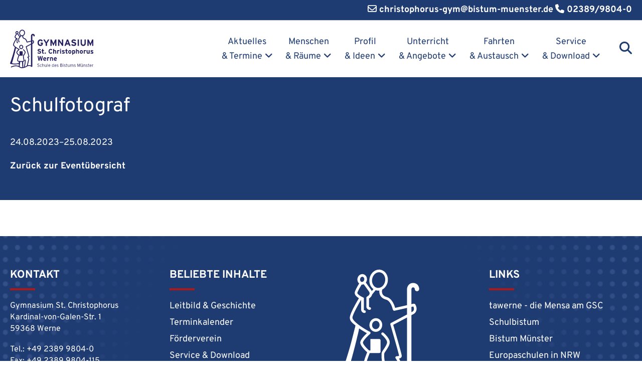

--- FILE ---
content_type: text/html; charset=UTF-8
request_url: https://www.gsc-werne.de/aktuelles-termine/terminkalender/details/schulfotograf.html
body_size: 8576
content:
<!DOCTYPE html>
<html lang="de">
<head>

      <meta charset="UTF-8">
    <title>Schulfotograf - Gymnasium St. Christophorus</title>
    <base href="https://www.gsc-werne.de/">

          <meta name="robots" content="index,follow">
      <meta name="description" content="">
      <meta name="generator" content="Contao Open Source CMS">
    
    
            <link rel="stylesheet" href="assets/css/default.css,fontawesome.min.css,solid.min.css,brands.min.css,mme...-9b5ae174.css">        <script src="assets/js/jquery.min.js,scripts.js,mmenu.js,read-more.min.js,cookiebar.min...-4941245f.js"></script><meta name="viewport" content="width=device-width, initial-scale=1">
  
</head>
<body id="top" class="onecol header-fixed header-fixed-padding">

      
<div class="custom">
      
<div id="topbar">
  <div class="inside">
    
<div class="mod_one4you_divider"></div><div class="mod_one4you_email">
    <a href="mailto:christophorus-gym@bistum-muenster.de"><i class="fa-regular fa-envelope"></i>&nbsp;<span>christophorus-gym@bistum-muenster.de</span></a>
</div><div class="mod_one4you_phone">
    <span></span>
    <a href="tel:02389/9804-0"><i class="fa-solid fa-phone"></i>&nbsp;<span>02389/9804-0</span></a>
</div>  </div>
</div>
  </div>

    <div id="wrapper">

                        <header id="header">
            <div class="inside">
              
<div id="logo">
	<a class="wide" href="./"><img src="files/theme/img/logo.svg" alt="Logo"></a>
	<a class="small" href="./"><img src="files/theme/img/logo-weiss.svg" alt="Logo"></a>
</div>
<div class="mod_one4you_divider"></div>
<!-- indexer::stop -->
<nav class="mod_navigation nav-main block">

  
  <a href="aktuelles-termine/terminkalender/details/schulfotograf.html#skipNavigation1" class="invisible">Navigation überspringen</a>

  
<ul class="level_1">
            <li class="submenu trail first"><a href="aktuelles-termine/aktuelles.html" title="Aktuelles &amp; Termine" class="submenu trail first" aria-haspopup="true">Aktuelles<br/> & Termine</a>
<ul class="level_2">
            <li class="first"><a href="aktuelles-termine/aktuelles.html" title="Aktuelles" class="first">Aktuelles</a></li>
                <li class="trail"><a href="aktuelles-termine/terminkalender.html" title="Terminkalender" class="trail">Terminkalender</a></li>
                <li><a href="aktuelles-termine/ferien-unterrichtsfreie-tage.html" title="Ferien / Unterrichtsfreie Tage">Ferien / Unterrichtsfreie Tage</a></li>
                <li class="last"><a href="aktuelles-termine/unterrichtszeiten.html" title="Unterrichtszeiten" class="last">Unterrichtszeiten</a></li>
      </ul>
</li>
                <li class="submenu"><a href="menschen-raeume.html" title="Menschen&lt;br/&gt; &amp; Räume" class="submenu" aria-haspopup="true">Menschen<br/> & Räume</a>
<ul class="level_2">
            <li class="first"><a href="menschen-raeume/schulleitung.html" title="Schulleitung" class="first">Schulleitung</a></li>
                <li><a href="menschen-raeume/sekretariat.html" title="Sekretariat">Sekretariat</a></li>
                <li><a href="menschen-raeume/koordinatoren.html" title="Koordinatoren">Koordinatoren</a></li>
                <li><a href="menschen-raeume/kollegium.html" title="Kollegium">Kollegium</a></li>
                <li class="submenu"><a href="menschen-raeume/schulgebaeude.html" title="Schulgebäude" class="submenu" aria-haspopup="true">Schulgebäude</a>
<ul class="level_3">
            <li class="first"><a href="menschen-raeume/schulgebaeude/schulkapelle.html" title="Schulkapelle" class="first">Schulkapelle</a></li>
                <li><a href="menschen-raeume/schulgebaeude/ere-raum.html" title="ERE Raum">ERE Raum</a></li>
                <li><a href="menschen-raeume/schulgebaeude/schulbibliothek.html" title="Schulbibliothek">Schulbibliothek</a></li>
                <li><a href="menschen-raeume/schulgebaeude/cafeteria.html" title="Cafeteria">Cafeteria</a></li>
                <li><a href="menschen-raeume/schulgebaeude/mensa.html" title="Mensa">Mensa</a></li>
                <li><a href="menschen-raeume/schulgebaeude/nwz.html" title="NWZ">NWZ</a></li>
                <li><a href="menschen-raeume/schulgebaeude/sporthallen.html" title="Sporthallen">Sporthallen</a></li>
                <li><a href="menschen-raeume/schulgebaeude/aussenanlagen.html" title="Außenanlagen">Außenanlagen</a></li>
                <li class="last"><a href="menschen-raeume/schulgebaeude/gesamtgelaende-drohne.html" title="Drohnen Ansichten" class="last">Drohnen Ansichten</a></li>
      </ul>
</li>
                <li><a href="menschen-raeume/schulseelsorge.html" title="Schulseelsorge">Schulseelsorge</a></li>
                <li><a href="menschen-raeume/verwaltung.html" title="Verwaltung">Verwaltung</a></li>
                <li><a href="menschen-raeume/hausmeister.html" title="Hausmeister">Hausmeister</a></li>
                <li><a href="menschen-raeume/schuelervertretung.html" title="Schülervertretung">Schülervertretung</a></li>
                <li><a href="menschen-raeume/elternvertretung.html" title="Elternvertretung">Elternvertretung</a></li>
                <li><a href="menschen-raeume/verein-der-freunde-und-foerderer.html" title="Verein der Freunde und Förderer">Verein der Freunde und Förderer</a></li>
                <li class="last"><a href="menschen-raeume/ehemaligenverein.html" title="Ehemaligenverein" class="last">Ehemaligenverein</a></li>
      </ul>
</li>
                <li class="submenu"><a href="profil-ideen.html" title="Profil&lt;br/&gt; &amp; Ideen" class="submenu" aria-haspopup="true">Profil<br/> & Ideen</a>
<ul class="level_2">
            <li class="first"><a href="profil-ideen/schule-mit-herz.html" title="Schule mit Herz" class="first">Schule mit Herz</a></li>
                <li><a href="profil-ideen/europaschule-bilinguale-angebote.html" title="Europaschule &amp; Bilinguale Angebote">Europaschule & Bilinguale Angebote</a></li>
                <li><a href="profil-ideen/mint-freundliche-schule.html" title="Mint-freundliche Schule">Mint-freundliche Schule</a></li>
                <li><a href="profil-ideen/individuelle-foerderung-lerncoaching.html" title="Individuelle Förderung - Lerncoaching">Individuelle Förderung - Lerncoaching</a></li>
                <li><a href="profil-ideen/digitales-lernen.html" title="Digitales Lernen">Digitales Lernen</a></li>
                <li><a href="profil-ideen/ere-konzept.html" title="ERE-Konzept">ERE-Konzept</a></li>
                <li><a href="profil-ideen/soziales-profil.html" title="Soziales Profil">Soziales Profil</a></li>
                <li><a href="profil-ideen/beratung.html" title="Psycho-soziale Beratung">Psycho-soziale Beratung</a></li>
                <li><a href="profil-ideen/mobbing-praevention-und-intervention.html" title="Mobbing - Prävention und Intervention">Mobbing - Prävention und Intervention</a></li>
                <li><a href="profil-ideen/world-vision.html" title="World Vision">World Vision</a></li>
                <li><a href="profil-ideen/musikalisches-profil.html" title="Musikalisches Profil">Musikalisches Profil</a></li>
                <li><a href="profil-ideen/schuelergenossenschaft.html" title="Schülergenossenschaft">Schülergenossenschaft</a></li>
                <li><a href="profil-ideen/schuelerfirma.html" title="Schülerfirma">Schülerfirma</a></li>
                <li class="last"><a href="profil-ideen/gesundheitserziehung.html" title="Gesundheitserziehung" class="last">Gesundheitserziehung</a></li>
      </ul>
</li>
                <li class="submenu"><a href="unterricht-angebote.html" title="Unterricht&lt;br/&gt; &amp; Angebote" class="submenu" aria-haspopup="true">Unterricht<br/> & Angebote</a>
<ul class="level_2">
            <li class="first"><a href="unterricht-angebote/faecher.html" title="Fächer" class="first">Fächer</a></li>
                <li><a href="unterricht-angebote/sprachenfolge.html" title="Sprachenfolge">Sprachenfolge</a></li>
                <li><a href="unterricht-angebote/erprobungsstufe.html" title="Erprobungsstufe">Erprobungsstufe</a></li>
                <li><a href="unterricht-angebote/mittelstufe.html" title="Mittelstufe">Mittelstufe</a></li>
                <li><a href="unterricht-angebote/oberstufe.html" title="Oberstufe">Oberstufe</a></li>
                <li><a href="unterricht-angebote/wettbewerbe.html" title="Wettbewerbe">Wettbewerbe</a></li>
                <li><a href="unterricht-angebote/uebermittagsbetreuung.html" title="Übermittagsbetreuung">Übermittagsbetreuung</a></li>
                <li><a href="unterricht-angebote/werkstatt-ag-angebote.html" title="Werkstatt AG Angebote">Werkstatt AG Angebote</a></li>
                <li><a href="unterricht-angebote/studien-und-berufsorientierung.html" title="Studien- und Berufsorientierung">Studien- und Berufsorientierung</a></li>
                <li><a href="unterricht-angebote/schulsanitaetsdienst.html" title="Schulsanitätsdienst">Schulsanitätsdienst</a></li>
                <li class="last"><a href="unterricht-angebote/forum-schulzeitung.html" title="Forum - Schulzeitung" class="last">Forum - Schulzeitung</a></li>
      </ul>
</li>
                <li class="submenu subnav-left"><a href="fahrten-austausch.html" title="Fahrten&lt;br/&gt; &amp; Austausch" class="submenu subnav-left" aria-haspopup="true">Fahrten<br/> & Austausch</a>
<ul class="level_2">
            <li class="first"><a href="fahrten-austausch/tage-religioeser-orientierung.html" title="Tage religiöser Orientierung" class="first">Tage religiöser Orientierung</a></li>
                <li><a href="fahrten-austausch/elk-polen.html" title="Elk - Polen">Elk - Polen</a></li>
                <li><a href="fahrten-austausch/lyon-frankreich.html" title="Lyon - Frankreich">Lyon - Frankreich</a></li>
                <li><a href="fahrten-austausch/reims-frankreich.html" title="Reims - Frankreich">Reims - Frankreich</a></li>
                <li><a href="fahrten-austausch/lytham-england.html" title="Lytham - England">Lytham - England</a></li>
                <li><a href="fahrten-austausch/vina-del-mar-chile.html" title="Vina del Mar - Chile">Vina del Mar - Chile</a></li>
                <li><a href="fahrten-austausch/rom-und-parisfahrten.html" title="Rom- und Parisfahrten">Rom- und Parisfahrten</a></li>
                <li class="last"><a href="fahrten-austausch/china-und-kenia.html" title="China und Kenia" class="last">China und Kenia</a></li>
      </ul>
</li>
                <li class="submenu subnav-left last"><a href="service-download/downloads.html" title="Service&lt;br/&gt; &amp; Download" class="submenu subnav-left last" aria-haspopup="true">Service<br/> & Download</a>
<ul class="level_2">
            <li class="first"><a href="service-download/downloads.html" title="Downloads" class="first">Downloads</a></li>
                <li><a href="service-download/tag-der-offenen-tuer.html" title="Tag der offenen Tür">Tag der offenen Tür</a></li>
                <li class="last"><a href="service-download/isk.html" title="ISK" class="last">ISK</a></li>
      </ul>
</li>
      </ul>

  <span id="skipNavigation1" class="invisible"></span>

</nav>
<!-- indexer::continue -->
<div class="mod_one4you_email">
    <a href="mailto:christophorus-gym@bistum-muenster.de"><i class="fa-regular fa-envelope"></i>&nbsp;<span>christophorus-gym@bistum-muenster.de</span></a>
</div><div class="mod_one4you_phone">
    <span></span>
    <a href="tel:02389/9804-0"><i class="fa-solid fa-phone"></i>&nbsp;<span>02389/9804-0</span></a>
</div>
<div id="search"><i class="fa-solid fa-magnifying-glass openSearch"></i></div>
<!-- indexer::stop -->
<nav class="mod_mmenu" id="nav-mobile">

  
  
<ul class="level_1">
            <li class="first"><a href="./" title="Startseite" class="first" tabindex="0">Startseite</a></li>
                <li class="submenu trail"><a href="aktuelles-termine/aktuelles.html" title="Aktuelles &amp; Termine" class="submenu trail" tabindex="0" aria-haspopup="true">Aktuelles<br/> & Termine</a>
<ul class="level_2">
            <li class="submenu first"><a href="aktuelles-termine/aktuelles.html" title="Aktuelles" class="submenu first" tabindex="0" aria-haspopup="true">Aktuelles</a>
<ul class="level_3">
            <li class="first last"><a href="aktuelles-termine/aktuelles/details.html" title="Details" class="first last" tabindex="0">Details</a></li>
      </ul>
</li>
                <li class="submenu trail"><a href="aktuelles-termine/terminkalender.html" title="Terminkalender" class="submenu trail" tabindex="0" aria-haspopup="true">Terminkalender</a>
<ul class="level_3">
            <li class="trail sibling first last"><a href="aktuelles-termine/terminkalender/details.html" title="Details" class="trail sibling first last" tabindex="0">Details</a></li>
      </ul>
</li>
                <li><a href="aktuelles-termine/ferien-unterrichtsfreie-tage.html" title="Ferien / Unterrichtsfreie Tage" tabindex="0">Ferien / Unterrichtsfreie Tage</a></li>
                <li class="last"><a href="aktuelles-termine/unterrichtszeiten.html" title="Unterrichtszeiten" class="last" tabindex="0">Unterrichtszeiten</a></li>
      </ul>
</li>
                <li class="submenu"><a href="menschen-raeume.html" title="Menschen&lt;br/&gt; &amp; Räume" class="submenu" tabindex="0" aria-haspopup="true">Menschen<br/> & Räume</a>
<ul class="level_2">
            <li class="first"><a href="menschen-raeume/schulleitung.html" title="Schulleitung" class="first" tabindex="0">Schulleitung</a></li>
                <li><a href="menschen-raeume/sekretariat.html" title="Sekretariat" tabindex="0">Sekretariat</a></li>
                <li><a href="menschen-raeume/koordinatoren.html" title="Koordinatoren" tabindex="0">Koordinatoren</a></li>
                <li><a href="menschen-raeume/kollegium.html" title="Kollegium" tabindex="0">Kollegium</a></li>
                <li class="submenu"><a href="menschen-raeume/schulgebaeude.html" title="Schulgebäude" class="submenu" tabindex="0" aria-haspopup="true">Schulgebäude</a>
<ul class="level_3">
            <li class="first"><a href="menschen-raeume/schulgebaeude/schulkapelle.html" title="Schulkapelle" class="first" tabindex="0">Schulkapelle</a></li>
                <li><a href="menschen-raeume/schulgebaeude/ere-raum.html" title="ERE Raum" tabindex="0">ERE Raum</a></li>
                <li><a href="menschen-raeume/schulgebaeude/schulbibliothek.html" title="Schulbibliothek" tabindex="0">Schulbibliothek</a></li>
                <li><a href="menschen-raeume/schulgebaeude/cafeteria.html" title="Cafeteria" tabindex="0">Cafeteria</a></li>
                <li><a href="menschen-raeume/schulgebaeude/mensa.html" title="Mensa" tabindex="0">Mensa</a></li>
                <li><a href="menschen-raeume/schulgebaeude/nwz.html" title="NWZ" tabindex="0">NWZ</a></li>
                <li><a href="menschen-raeume/schulgebaeude/sporthallen.html" title="Sporthallen" tabindex="0">Sporthallen</a></li>
                <li><a href="menschen-raeume/schulgebaeude/aussenanlagen.html" title="Außenanlagen" tabindex="0">Außenanlagen</a></li>
                <li class="last"><a href="menschen-raeume/schulgebaeude/gesamtgelaende-drohne.html" title="Drohnen Ansichten" class="last" tabindex="0">Drohnen Ansichten</a></li>
      </ul>
</li>
                <li><a href="menschen-raeume/schulseelsorge.html" title="Schulseelsorge" tabindex="0">Schulseelsorge</a></li>
                <li><a href="menschen-raeume/verwaltung.html" title="Verwaltung" tabindex="0">Verwaltung</a></li>
                <li><a href="menschen-raeume/hausmeister.html" title="Hausmeister" tabindex="0">Hausmeister</a></li>
                <li><a href="menschen-raeume/schuelervertretung.html" title="Schülervertretung" tabindex="0">Schülervertretung</a></li>
                <li><a href="menschen-raeume/elternvertretung.html" title="Elternvertretung" tabindex="0">Elternvertretung</a></li>
                <li><a href="menschen-raeume/verein-der-freunde-und-foerderer.html" title="Verein der Freunde und Förderer" tabindex="0">Verein der Freunde und Förderer</a></li>
                <li class="last"><a href="menschen-raeume/ehemaligenverein.html" title="Ehemaligenverein" class="last" tabindex="0">Ehemaligenverein</a></li>
      </ul>
</li>
                <li class="submenu"><a href="profil-ideen.html" title="Profil&lt;br/&gt; &amp; Ideen" class="submenu" tabindex="0" aria-haspopup="true">Profil<br/> & Ideen</a>
<ul class="level_2">
            <li class="first"><a href="profil-ideen/schule-mit-herz.html" title="Schule mit Herz" class="first" tabindex="0">Schule mit Herz</a></li>
                <li><a href="profil-ideen/europaschule-bilinguale-angebote.html" title="Europaschule &amp; Bilinguale Angebote" tabindex="0">Europaschule & Bilinguale Angebote</a></li>
                <li><a href="profil-ideen/mint-freundliche-schule.html" title="Mint-freundliche Schule" tabindex="0">Mint-freundliche Schule</a></li>
                <li><a href="profil-ideen/individuelle-foerderung-lerncoaching.html" title="Individuelle Förderung - Lerncoaching" tabindex="0">Individuelle Förderung - Lerncoaching</a></li>
                <li><a href="profil-ideen/digitales-lernen.html" title="Digitales Lernen" tabindex="0">Digitales Lernen</a></li>
                <li><a href="profil-ideen/ere-konzept.html" title="ERE-Konzept" tabindex="0">ERE-Konzept</a></li>
                <li><a href="profil-ideen/soziales-profil.html" title="Soziales Profil" tabindex="0">Soziales Profil</a></li>
                <li><a href="profil-ideen/beratung.html" title="Psycho-soziale Beratung" tabindex="0">Psycho-soziale Beratung</a></li>
                <li><a href="profil-ideen/mobbing-praevention-und-intervention.html" title="Mobbing - Prävention und Intervention" tabindex="0">Mobbing - Prävention und Intervention</a></li>
                <li><a href="profil-ideen/world-vision.html" title="World Vision" tabindex="0">World Vision</a></li>
                <li><a href="profil-ideen/musikalisches-profil.html" title="Musikalisches Profil" tabindex="0">Musikalisches Profil</a></li>
                <li><a href="profil-ideen/schuelergenossenschaft.html" title="Schülergenossenschaft" tabindex="0">Schülergenossenschaft</a></li>
                <li><a href="profil-ideen/schuelerfirma.html" title="Schülerfirma" tabindex="0">Schülerfirma</a></li>
                <li class="last"><a href="profil-ideen/gesundheitserziehung.html" title="Gesundheitserziehung" class="last" tabindex="0">Gesundheitserziehung</a></li>
      </ul>
</li>
                <li class="submenu"><a href="unterricht-angebote.html" title="Unterricht&lt;br/&gt; &amp; Angebote" class="submenu" tabindex="0" aria-haspopup="true">Unterricht<br/> & Angebote</a>
<ul class="level_2">
            <li class="submenu first"><a href="unterricht-angebote/faecher.html" title="Fächer" class="submenu first" tabindex="0" aria-haspopup="true">Fächer</a>
<ul class="level_3">
            <li class="first"><a href="unterricht-angebote/faecher/altgriechisch-ag.html" title="Altgriechisch-AG" class="first" tabindex="0">Altgriechisch-AG</a></li>
                <li><a href="unterricht-angebote/faecher/biologie.html" title="Biologie" tabindex="0">Biologie</a></li>
                <li><a href="unterricht-angebote/faecher/chemie.html" title="Chemie" tabindex="0">Chemie</a></li>
                <li><a href="unterricht-angebote/faecher/deutsch.html" title="Deutsch" tabindex="0">Deutsch</a></li>
                <li><a href="unterricht-angebote/faecher/englisch.html" title="Englisch" tabindex="0">Englisch</a></li>
                <li><a href="unterricht-angebote/faecher/erdkunde.html" title="Erdkunde" tabindex="0">Erdkunde</a></li>
                <li><a href="unterricht-angebote/faecher/europa.html" title="Creating Europe" tabindex="0">Creating Europe</a></li>
                <li><a href="unterricht-angebote/faecher/franzoesisch.html" title="Französisch" tabindex="0">Französisch</a></li>
                <li><a href="unterricht-angebote/faecher/geschichte.html" title="Geschichte" tabindex="0">Geschichte</a></li>
                <li><a href="unterricht-angebote/faecher/kunst.html" title="Kunst" tabindex="0">Kunst</a></li>
                <li><a href="unterricht-angebote/faecher/latein.html" title="Latein" tabindex="0">Latein</a></li>
                <li><a href="unterricht-angebote/faecher/literatur.html" title="Literatur" tabindex="0">Literatur</a></li>
                <li><a href="unterricht-angebote/faecher/mathematik.html" title="Mathematik" tabindex="0">Mathematik</a></li>
                <li><a href="unterricht-angebote/faecher/musik.html" title="Musik" tabindex="0">Musik</a></li>
                <li><a href="unterricht-angebote/faecher/natur-und-technik.html" title="Natur und Technik" tabindex="0">Natur und Technik</a></li>
                <li><a href="unterricht-angebote/faecher/physik.html" title="Physik" tabindex="0">Physik</a></li>
                <li><a href="unterricht-angebote/faecher/politik-wissenschaft.html" title="Politik / Wissenschaft" tabindex="0">Politik / Wissenschaft</a></li>
                <li><a href="unterricht-angebote/faecher/religion.html" title="Religion" tabindex="0">Religion</a></li>
                <li><a href="unterricht-angebote/faecher/sozialwissenschaften.html" title="Sozialwissenschaften" tabindex="0">Sozialwissenschaften</a></li>
                <li><a href="unterricht-angebote/faecher/spanisch.html" title="Spanisch" tabindex="0">Spanisch</a></li>
                <li class="last"><a href="unterricht-angebote/faecher/sport.html" title="Sport" class="last" tabindex="0">Sport</a></li>
      </ul>
</li>
                <li><a href="unterricht-angebote/sprachenfolge.html" title="Sprachenfolge" tabindex="0">Sprachenfolge</a></li>
                <li><a href="unterricht-angebote/erprobungsstufe.html" title="Erprobungsstufe" tabindex="0">Erprobungsstufe</a></li>
                <li><a href="unterricht-angebote/mittelstufe.html" title="Mittelstufe" tabindex="0">Mittelstufe</a></li>
                <li><a href="unterricht-angebote/oberstufe.html" title="Oberstufe" tabindex="0">Oberstufe</a></li>
                <li><a href="unterricht-angebote/wettbewerbe.html" title="Wettbewerbe" tabindex="0">Wettbewerbe</a></li>
                <li><a href="unterricht-angebote/uebermittagsbetreuung.html" title="Übermittagsbetreuung" tabindex="0">Übermittagsbetreuung</a></li>
                <li><a href="unterricht-angebote/werkstatt-ag-angebote.html" title="Werkstatt AG Angebote" tabindex="0">Werkstatt AG Angebote</a></li>
                <li><a href="unterricht-angebote/studien-und-berufsorientierung.html" title="Studien- und Berufsorientierung" tabindex="0">Studien- und Berufsorientierung</a></li>
                <li><a href="unterricht-angebote/schulsanitaetsdienst.html" title="Schulsanitätsdienst" tabindex="0">Schulsanitätsdienst</a></li>
                <li class="last"><a href="unterricht-angebote/forum-schulzeitung.html" title="Forum - Schulzeitung" class="last" tabindex="0">Forum - Schulzeitung</a></li>
      </ul>
</li>
                <li class="submenu subnav-left"><a href="fahrten-austausch.html" title="Fahrten&lt;br/&gt; &amp; Austausch" class="submenu subnav-left" tabindex="0" aria-haspopup="true">Fahrten<br/> & Austausch</a>
<ul class="level_2">
            <li class="first"><a href="fahrten-austausch/tage-religioeser-orientierung.html" title="Tage religiöser Orientierung" class="first" tabindex="0">Tage religiöser Orientierung</a></li>
                <li><a href="fahrten-austausch/elk-polen.html" title="Elk - Polen" tabindex="0">Elk - Polen</a></li>
                <li><a href="fahrten-austausch/lyon-frankreich.html" title="Lyon - Frankreich" tabindex="0">Lyon - Frankreich</a></li>
                <li><a href="fahrten-austausch/reims-frankreich.html" title="Reims - Frankreich" tabindex="0">Reims - Frankreich</a></li>
                <li><a href="fahrten-austausch/lytham-england.html" title="Lytham - England" tabindex="0">Lytham - England</a></li>
                <li><a href="fahrten-austausch/vina-del-mar-chile.html" title="Vina del Mar - Chile" tabindex="0">Vina del Mar - Chile</a></li>
                <li><a href="fahrten-austausch/rom-und-parisfahrten.html" title="Rom- und Parisfahrten" tabindex="0">Rom- und Parisfahrten</a></li>
                <li class="last"><a href="fahrten-austausch/china-und-kenia.html" title="China und Kenia" class="last" tabindex="0">China und Kenia</a></li>
      </ul>
</li>
                <li class="submenu subnav-left"><a href="service-download/downloads.html" title="Service&lt;br/&gt; &amp; Download" class="submenu subnav-left" tabindex="0" aria-haspopup="true">Service<br/> & Download</a>
<ul class="level_2">
            <li class="first"><a href="service-download/downloads.html" title="Downloads" class="first" tabindex="0">Downloads</a></li>
                <li><a href="service-download/tag-der-offenen-tuer.html" title="Tag der offenen Tür" tabindex="0">Tag der offenen Tür</a></li>
                <li><a href="service-download/tag-der-offenen-tuer-anmeldung.html" title="Tag der offenen Tür - Anmeldung" tabindex="0">Tag der offenen Tür - Anmeldung</a></li>
                <li><a href="service-download/mobbing-anmeldung.html" title="Mobbing - Anmeldung" tabindex="0">Mobbing - Anmeldung</a></li>
                <li class="last"><a href="service-download/isk.html" title="ISK" class="last" tabindex="0">ISK</a></li>
      </ul>
</li>
                <li><a href="impressum.html" title="Impressum" tabindex="0">Impressum</a></li>
                <li><a href="datenschutz.html" title="Datenschutz" tabindex="0">Datenschutz</a></li>
                <li class="last"><a href="suche.html" title="Suche" class="last" tabindex="0">Suche</a></li>
      </ul>

</nav>
<!-- indexer::continue -->

<div id="nav-toggler"><a class="hamburger" href="#nav-mobile"><span></span><span></span><span></span><span></span></a></div>            </div>
          </header>
              
      
              <div id="container">

                      <main id="main">
              <div class="inside">
                

  <div class="mod_article full-bg bg-2 bg-dark block" id="article-397">
    
          
<div class="mod_eventreader block">

        
  
  
<div class="event layout_full block bygone">

  <h1>Schulfotograf</h1>

      <p class="info"><time datetime="2023-08-24">24.08.2023–25.08.2023</time></p>
  
  
      <div class="ce_text block">
                    
      
          </div>
  
  
</div>


      <!-- indexer::stop -->
    <p class="back"><a href="aktuelles-termine/terminkalender.html" title="Zurück zur Eventübersicht">Zurück zur Eventübersicht</a></p>
    <!-- indexer::continue -->
  
  

</div>
    
      </div>

              </div>
                          </main>
          
                                
                                
        </div>
      
      
                        <footer id="footer">
            <div class="inside">
              
<div id="kontakt" class="mod_article full-bg bg-dark bg-footer pt-5 pb-5 mb-0">
	


<section id="elements-filter-340" class="ce_rsce_wrapper_start row c-sm-6 c-md-3 block"
    >
<div class="ce_text block">

            <h2>Kontakt</h2>
      
  
      <p>Gymnasium St. Christophorus<br>Kardinal-von-Galen-Str. 1<br>59368 Werne</p>
<p>Tel.: +49 2389 9804-0<br>Fax: +49 2389 9804-115</p>
<p>E-Mail: <a href="&#109;&#97;&#105;&#108;&#116;&#111;&#58;&#99;&#x68;&#114;&#x69;&#115;&#x74;&#111;&#x70;&#104;&#x6F;&#114;&#x75;&#115;&#x2D;&#103;&#x79;&#109;&#x40;&#98;&#x69;&#115;&#x74;&#117;&#x6D;&#45;&#x6D;&#117;&#x65;&#110;&#x73;&#116;&#x65;&#114;&#x2E;&#100;&#x65;">&#99;&#x68;&#114;&#x69;&#115;&#x74;&#111;&#x70;&#104;&#x6F;&#114;&#x75;&#115;&#x2D;&#103;&#x79;&#109;&#x40;&#98;&#x69;&#115;&#x74;&#117;&#x6D;&#45;&#x6D;&#117;&#x65;&#110;&#x73;&#116;&#x65;&#114;&#x2E;&#100;&#x65;</a></p>  
  
  

</div>

<div class="ce_text block">

            <h2>Beliebte Inhalte</h2>
      
  
      <ul>
<li><a href="profil-ideen/schule-mit-herz.html">Leitbild &amp; Geschichte</a></li>
<li><a href="aktuelles-termine/terminkalender.html">Terminkalender</a></li>
<li><a href="menschen-raeume/verein-der-freunde-und-foerderer.html">Förderverein</a></li>
<li><a href="service-download/downloads.html">Service &amp; Download</a></li>
</ul>  
  
  

</div>

<div class="ce_image block">

        
  
  
<figure class="image_container">
  
  

<img src="assets/images/3/logo-weiss-2757b3a8.svg" width="200" height="259" alt="">


  
  </figure>



</div>

<div class="ce_text block">

            <h2>Links</h2>
      
  
      <ul>
<li><a href="https://www.meinessen.net/gym-st-christophorus-werne" target="_blank" rel="noopener">tawerne - die Mensa am GSC</a></li>
<li><a href="https://www.schulbistum.de/wws/9.php#/wws/101505.php?sid=60123494645246176528599730446576283718441808910849360967868816881130" target="_blank" rel="noopener">Schulbistum</a></li>
<li><a href="https://www.gsc-werne.de/component/weblinks/?task=weblink.go&amp;catid=144:weblinks-fuer-die-startseite&amp;id=11:homepage-des-bistums-muenster" target="_blank" rel="noopener">Bistum Münster</a></li>
<li><a href="https://www.gsc-werne.de/component/weblinks/?task=weblink.go&amp;catid=144:weblinks-fuer-die-startseite&amp;id=13:europaschulen-in-nrw" target="_blank" rel="noopener">Europaschulen in NRW</a></li>
<li><a href="https://www.gsc-werne.de/component/weblinks/?task=weblink.go&amp;catid=144:weblinks-fuer-die-startseite&amp;id=14:mint-zukunft" target="_blank" rel="noopener">MiNT Zukunft</a></li>
<li><a href="https://www.gsc-werne.de/component/weblinks/?task=weblink.go&amp;catid=144:weblinks-fuer-die-startseite&amp;id=17:alte-werner-gymnasiasten-e-v" target="_blank" rel="noopener">Alte Werner Gymnasiasten e.V.</a></li>
</ul>  
  
  

</div>
</section>
<div class="clear"></div>
</div>
<div id="footerbar" class="mod_article full-bg bg-dark pt-0 pb-0 m-0">
	<div class="row">
		<div class="col-sm-6">
<!-- indexer::stop -->
<nav class="mod_customnav block">

  
  <a href="aktuelles-termine/terminkalender/details/schulfotograf.html#skipNavigation23" class="invisible">Navigation überspringen</a>

  
<ul class="level_1">
            <li class="first"><a href="impressum.html" title="Impressum" class="first">Impressum</a></li>
                <li class="last"><a href="datenschutz.html" title="Datenschutz" class="last">Datenschutz</a></li>
      </ul>

  <span id="skipNavigation23" class="invisible"></span>

</nav>
<!-- indexer::continue -->
</div>
		<div class="col-sm-6 created">created by <a target="_blank" href="https://contao4you.de">Contao4you</a> | <a target="_blank" href="https://www.katjabeter.de/">Katja Beter</a></div>
	</div>
</div>
<!-- indexer::stop -->
<div class="mod_search search-popup block">

  <div class="search--content">
            <h2>Ihre Suche</h2>
      
    <form action="suche.html" method="get">
    <div class="formbody">
      <div class="widget widget-text">
        <label for="ctrl_keywords_12" class="invisible">Suchbegriffe</label>
        <input type="search" name="keywords" id="ctrl_keywords_12" class="text" value="">
      </div>
      <div class="widget widget-submit">
        <button type="submit" id="ctrl_submit_12" class="submit">Suchen</button>
      </div>
      <a href class="search--close">close</a>
    </div>
  </form>
</div>

</div>
<!-- indexer::continue -->
            </div>
          </footer>
              
    </div>

      
  
<script src="assets/jquery-ui/js/jquery-ui.min.js?v=1.13.2"></script>
<script>
  jQuery(function($) {
    $(document).accordion({
      // Put custom options here
      heightStyle: 'content',
      header: '.toggler',
      collapsible: true,
      active: false,
      create: function(event, ui) {
        ui.header.addClass('active');
        $('.toggler').attr('tabindex', 0);
      },
      activate: function(event, ui) {
        ui.newHeader.addClass('active');
        ui.oldHeader.removeClass('active');
        $('.toggler').attr('tabindex', 0);
      }
    });
  });
</script>

<script src="assets/colorbox/js/colorbox.min.js?v=1.6.4.2"></script>
<script>
  jQuery(function($) {
    $('a[data-lightbox]').map(function() {
      $(this).colorbox({
        // Put custom options here
        loop: false,
        rel: $(this).attr('data-lightbox'),
        maxWidth: '95%',
        maxHeight: '95%'
      });
    });
  });
</script>

<script src="assets/swipe/js/swipe.min.js?v=2.2.2"></script>
<script>
  (function() {
    var e = document.querySelectorAll('.content-slider, .slider-control'), c, i;
    for (i=0; i<e.length; i+=2) {
      c = e[i].getAttribute('data-config').split(',');
      new Swipe(e[i], {
        // Put custom options here
        'auto': parseInt(c[0]),
        'speed': parseInt(c[1]),
        'startSlide': parseInt(c[2]),
        'continuous': parseInt(c[3]),
        'menu': e[i+1]
      });
    }
  })();
</script>

<script>
  (function() {
    var p = document.querySelector('p.error') || document.querySelector('p.confirm');
    if (p) {
      p.scrollIntoView();
    }
  })();
</script>

<script>
(function($) {  
   document.addEventListener("DOMContentLoaded", function() {
     $readMoreJS({
        target: '.truncate',
        //wordsCount: 20,
        charactersCount: 150,
        toggle: true,
        moreLink: 'Mehr',
        lessLink: 'Weniger',
        linkClass: 'rm-link-classname'
      });     
   });
})();
</script><script>
    document.addEventListener(
        "DOMContentLoaded", function () {
            const menu = document.querySelector('#nav-mobile');
            if (null !== menu && 0 === menu.querySelectorAll('li.active').length) {
                const trails = menu.querySelectorAll('li.trail');
                if (0 < trails.length) {
                    trails.item(trails.length - 1).classList.add('active');
                }
            }
            new Mmenu('#nav-mobile', {"navbar":{"title":"Men\u00fc"},"offCanvas":{"position":"left"},"theme":"light"}, {"classNames":{"selected":"active"}});
        }
    );
</script>
  <script type="application/ld+json">
{
    "@context": "https:\/\/schema.org",
    "@graph": [
        {
            "@type": "WebPage"
        },
        {
            "@id": "#\/schema\/events\/2167",
            "@type": "Event",
            "name": "Schulfotograf",
            "startDate": "2023-08-24",
            "url": "aktuelles-termine\/terminkalender\/details\/schulfotograf.html"
        }
    ]
}
</script>
<script type="application/ld+json">
{
    "@context": "https:\/\/schema.contao.org",
    "@graph": [
        {
            "@type": "Page",
            "fePreview": false,
            "groups": [],
            "noSearch": false,
            "pageId": 140,
            "protected": false,
            "title": "Schulfotograf"
        }
    ]
}
</script><!-- indexer::stop -->
<div  class="contao-cookiebar cc-wrap cookiebar_default_deny cc-top" role="complementary" aria-describedby="cookiebar-desc" data-nosnippet>
    <div class="cc-inner" aria-live="assertive" role="alert">
        <div id="cookiebar-desc" class="cc-head">
                            <p>Willkommen auf der Webseite des GSC Werne! Die Seite funktioniert auch komplett ohne Cookies. Da wo Cookies notwendig sind, erscheint noch einmal ein extra Hinweis.</p>                    </div>

        <div class="cc-groups">
                                                <div class="cc-group">
                                                    <input type="checkbox" name="group[]" id="g1" value="1" data-toggle-cookies disabled checked>
                                                <label for="g1" class="group">Essenziell</label>
                        <button class="cc-detail-btn cc-focus" data-toggle-group aria-expanded="false" aria-controls="cg1">
                            <span>Details einblenden<span class="cc-invisible"> für Essenziell</span></span>
                            <span>Details ausblenden<span class="cc-invisible"> für Essenziell</span></span>
                        </button>
                        <div id="cg1" class="cc-cookies toggle-group">
                                                                                        <div class="cc-cookie">
                                    <input type="checkbox" name="cookie[]" id="c2" value="2" disabled checked>
                                    <label for="c2" class="cookie">Contao HTTPS CSRF Token</label>
                                    <p>Schützt vor Cross-Site-Request-Forgery Angriffen.</p>                                                                            <div class="cc-cookie-info">
                                                                                                                                        <div><span>Speicherdauer:</span> Dieses Cookie bleibt nur für die aktuelle Browsersitzung bestehen.</div>
                                                                                                                                </div>
                                                                                                        </div>
                                                            <div class="cc-cookie">
                                    <input type="checkbox" name="cookie[]" id="c3" value="3" disabled checked>
                                    <label for="c3" class="cookie">PHP SESSION ID</label>
                                    <p>Speichert die aktuelle PHP-Session.</p>                                                                            <div class="cc-cookie-info">
                                                                                                                                        <div><span>Speicherdauer:</span> Dieses Cookie bleibt nur für die aktuelle Browsersitzung bestehen.</div>
                                                                                                                                </div>
                                                                                                        </div>
                                                    </div>
                    </div>
                                    <div class="cc-group">
                                                    <input type="checkbox" name="group[]" id="g2" value="2" data-toggle-cookies>
                                                <label for="g2" class="group">Youtube</label>
                        <button class="cc-detail-btn cc-focus" data-toggle-group aria-expanded="false" aria-controls="cg2">
                            <span>Details einblenden<span class="cc-invisible"> für Youtube</span></span>
                            <span>Details ausblenden<span class="cc-invisible"> für Youtube</span></span>
                        </button>
                        <div id="cg2" class="cc-cookies toggle-group">
                            <p>Youtube Videos werden von Google eingebunden. Es werden daher Cookies von Google gesetzt, die wir hier leider nicht verhindern können.</p>                                                            <div class="cc-cookie">
                                    <input type="checkbox" name="cookie[]" id="c4" value="4">
                                    <label for="c4" class="cookie">Youtube</label>
                                                                                                                                            </div>
                                                    </div>
                    </div>
                                    </div>

        <div class="cc-footer highlight">
                                <button class="cc-btn cc-focus save" data-save>Auswahl speichern</button>
                <button class="cc-btn cc-focus success" data-accept-all>Alle akzeptieren</button>
                <button class="cc-btn cc-focus deny" data-deny-all>Alle ablehnen</button>
        </div>

        <div class="cc-info">
                                                                <a class="cc-focus" href="https://www.gsc-werne.de/datenschutz.html">Datenschutz</a>
                                    </div>
    </div>
</div>
<!-- indexer::continue -->
<script>var cookiebar = new ContaoCookiebar({configId:1,pageId:1,hideOnInit:0,blocking:0,focusTrap:1,version:1,lifetime:63072000,consentLog:0,token:'ccb_contao_token',doNotTrack:0,currentPageId:140,excludedPageIds:null,cookies:{"4":{"id":4,"type":"iframe","checked":false,"token":null,"resources":[],"priority":0,"scripts":[],"iframeType":"youtube"}},configs:[],texts:{acceptAndDisplay:'Akzeptieren und anzeigen'}});</script></body>
</html>

--- FILE ---
content_type: image/svg+xml
request_url: https://www.gsc-werne.de/assets/images/3/logo-weiss-2757b3a8.svg
body_size: 11279
content:
<?xml version="1.0" encoding="UTF-8" standalone="no"?>
<!DOCTYPE svg PUBLIC "-//W3C//DTD SVG 1.1//EN" "http://www.w3.org/Graphics/SVG/1.1/DTD/svg11.dtd">
<svg xmlns="http://www.w3.org/2000/svg" xmlns:xlink="http://www.w3.org/1999/xlink" xmlns:serif="http://www.serif.com/" width="200" height="259" viewBox="0 0 612 792" version="1.1" xml:space="preserve" style="fill-rule:evenodd;clip-rule:evenodd;stroke-linejoin:round;stroke-miterlimit:2;">
    <g id="Ebene-1" serif:id="Ebene 1">
        <g transform="matrix(1,0,0,1,511.346,544.213)">
            <path d="M0,-298.598C3.448,-290.888 7.945,-275.614 -5.411,-267.204L-11.5,-263.982L-11.5,-295.992L0,-298.598ZM-38.529,-249.682L-136.227,-197.994C-136.712,-197.738 -137.162,-197.435 -137.576,-197.096C-137.766,-196.94 -137.918,-196.754 -138.092,-196.584C-138.293,-196.386 -138.51,-196.202 -138.688,-195.984C-138.871,-195.763 -139.012,-195.515 -139.169,-195.276C-139.299,-195.079 -139.448,-194.894 -139.562,-194.686C-139.685,-194.458 -139.766,-194.212 -139.867,-193.974C-139.97,-193.731 -140.091,-193.497 -140.17,-193.245C-140.241,-193.017 -140.27,-192.78 -140.321,-192.546C-140.382,-192.27 -140.46,-192 -140.492,-191.717C-140.527,-191.395 -140.511,-191.068 -140.508,-190.742C-140.505,-190.543 -140.53,-190.348 -140.514,-190.147C-140.469,-189.607 -140.369,-189.068 -140.212,-188.535C-120.383,-120.74 -88.831,-10.336 -87.044,2.327C-89.026,3.748 -95.433,5.004 -100.91,5.004C-101.092,5.004 -101.279,5.002 -101.443,5.002C-104.447,5.002 -107.208,6.664 -108.612,9.325C-110.037,12.023 -109.826,15.293 -108.068,17.785C-97.212,33.182 -88.691,50.914 -89.834,55.732C-92.582,67.305 -115.836,164.66 -119.709,180.872C-123.918,183.621 -139.829,193.618 -160.173,201.858C-145.703,143.432 -139.62,98.665 -142.116,68.707C-142.485,64.246 -146.36,60.9 -150.869,61.301C-155.332,61.673 -158.647,65.59 -158.275,70.054C-155.783,99.967 -162.611,146.483 -178.525,208.27C-182.427,209.405 -186.399,210.398 -190.408,211.22L-189.769,102.974C-181.518,101.093 -174.959,98.639 -171.22,95.678C-164.497,90.357 -164.581,84.212 -165.23,81.024C-166.461,74.966 -167.768,69 -169.063,63.098C-174.791,36.983 -180.202,12.308 -177.114,-13.243C-176.296,-15.354 -172.146,-21.5 -168.794,-26.468C-158.307,-42.007 -143.942,-63.286 -143.942,-80.13C-143.942,-105.155 -178.226,-134.993 -182.135,-138.312C-185.547,-141.209 -190.66,-140.795 -193.561,-137.382C-196.462,-133.972 -196.045,-128.855 -192.637,-125.952C-180.081,-115.269 -160.16,-93.38 -160.16,-80.13C-160.16,-68.246 -173.445,-48.565 -182.237,-35.542C-189.417,-24.904 -192.613,-20.016 -193.16,-15.635C-196.694,12.818 -190.967,38.928 -184.903,66.572C-183.71,72.02 -182.504,77.518 -181.358,83.098C-186.743,87.786 -215.315,92.793 -250.008,90.188C-278.295,88.069 -290.619,82.262 -292.444,79.604C-293.234,52.39 -270.482,-3.496 -265.907,-14.441L-207.936,-14.441C-203.457,-14.441 -199.827,-18.071 -199.827,-22.55L-199.827,-92.034C-199.827,-96.514 -203.457,-100.142 -207.936,-100.142L-250.424,-100.142C-250.514,-100.142 -250.598,-100.119 -250.687,-100.116L-262.191,-100.116L-262.191,-30.659L-270.246,-30.659C-294.329,-51.606 -308.354,-71.853 -307.577,-78.949C-306.345,-90.173 -281.353,-116.143 -263.998,-131.002C-261.948,-132.754 -260.905,-135.416 -261.217,-138.097C-261.528,-140.777 -263.153,-143.128 -265.551,-144.366C-305.4,-164.944 -369.383,-206.358 -371.426,-229.892C-372.559,-242.944 -343.079,-298.688 -319.216,-338.848L-318.256,-337.888L-318.256,-276.972C-318.256,-276.323 -318.179,-275.676 -318.024,-275.045C-316.67,-269.51 -310.746,-259.043 -298.011,-259.043C-293.533,-259.043 -289.902,-262.673 -289.902,-267.151C-289.902,-271.629 -293.533,-275.26 -298.011,-275.26C-300.401,-275.26 -301.547,-277.05 -302.039,-278.239L-302.039,-341.244C-302.039,-341.773 -302.092,-342.301 -302.195,-342.821C-302.104,-342.999 -302.001,-343.167 -301.923,-343.354C-300.192,-347.485 -302.139,-352.235 -306.271,-353.964C-309.673,-355.388 -313.125,-357.049 -316.475,-358.844C-317.003,-359.216 -317.558,-359.529 -318.143,-359.76C-331.156,-366.987 -342.142,-376.103 -341.454,-381.44C-340.444,-389.261 -326.844,-413.848 -317.511,-428.807C-316.808,-429.932 -316.158,-431.108 -315.568,-432.288C-314.471,-432.151 -314.154,-432.171 -313.067,-432.171C-309.428,-432.171 -305.88,-432.935 -302.563,-434.32C-291.621,-419.251 -272.489,-392.793 -269.781,-388.515C-266.917,-383.993 -266.057,-379.704 -267.15,-375.409C-268.857,-368.715 -274.923,-363.299 -280.03,-360.461C-280.627,-360.129 -281.144,-359.717 -281.621,-359.27C-284.571,-358.057 -286.653,-355.162 -286.653,-351.774L-286.653,-296.106C-286.653,-295.456 -286.575,-294.81 -286.421,-294.181C-285.068,-288.645 -279.144,-278.178 -266.409,-278.178C-261.931,-278.178 -258.3,-281.809 -258.3,-286.287C-258.3,-290.765 -261.931,-294.395 -266.409,-294.395C-268.798,-294.395 -269.943,-296.184 -270.436,-297.373L-270.436,-347.346C-260.882,-353.193 -253.822,-362.039 -251.436,-371.403C-251.392,-371.578 -251.373,-371.755 -251.331,-371.93L-229.985,-398.041C-227.769,-397.313 -225.498,-396.718 -223.167,-396.3C-220.239,-395.773 -217.317,-395.518 -214.419,-395.518C-212.031,-395.518 -209.671,-395.751 -207.33,-396.088C-208.098,-388.217 -207.724,-376.628 -201.638,-365.604C-194.929,-353.452 -183.135,-345.03 -166.588,-340.575C-136.939,-332.593 -126.097,-282.957 -125.994,-282.465C-125.701,-281.07 -125.06,-279.841 -124.188,-278.835C-124.184,-278.812 -124.186,-278.789 -124.181,-278.766C-123.328,-275.003 -119.983,-272.449 -116.28,-272.449C-115.687,-272.449 -115.082,-272.514 -114.479,-272.651L-38.529,-289.865L-38.529,-249.682ZM-38.529,178.423C-61.908,166.414 -86.239,169.248 -101.166,173.051C-93.773,142.1 -76.406,69.382 -74.055,59.48C-71.519,48.794 -80.174,31.624 -87.459,19.656C-83.027,18.559 -78.495,16.705 -75.319,13.583C-72.345,10.655 -70.769,6.96 -70.764,2.898C-70.754,-7.498 -108.411,-137.484 -122.796,-186.75L-38.529,-231.334L-38.529,178.423ZM-250.33,202.53L-259.104,195.715L-248.845,105.899C-240.556,106.802 -242.12,107.235 -233.524,107.235C-223.989,107.235 -221.865,106.693 -213.272,105.686L-206.64,213.424C-222.211,214.382 -237.521,211.704 -250.33,202.53M-275.321,128.512C-283.341,131.402 -308.202,139.132 -346.626,139.985C-348.802,140.032 -350.988,140.049 -353.18,140.041C-353.786,140.039 -354.366,140.025 -354.962,140.018C-354.997,140.017 -355.031,140.016 -355.066,140.016C-356.259,140.004 -357.452,139.985 -358.646,139.959C-384.23,139.263 -400.488,134.516 -408.34,131.505C-399.577,101.969 -364.412,-17.924 -342.252,-113.592C-337.122,-132.902 -333.131,-150.317 -330.889,-164.428C-330.852,-164.55 -330.82,-164.654 -330.784,-164.775C-329.765,-164.072 -328.787,-163.379 -327.74,-162.67C-310.536,-151.008 -293.673,-141.261 -283.299,-135.513C-297.499,-122.384 -321.842,-97.633 -323.696,-80.718C-324.864,-70.067 -317.52,-56.231 -301.246,-38.414C-293.495,-29.93 -285.712,-22.734 -281.568,-19.033C-287.757,-4.125 -309.731,51.063 -308.639,80.559C-308.38,87.527 -303.613,93.197 -294.467,97.415C-289.094,99.894 -282.554,101.864 -275.321,103.375L-275.321,128.512ZM-324.784,-466.46C-323.999,-470.831 -321.821,-474.634 -318.652,-477.165C-316.347,-479.008 -313.729,-479.975 -311.127,-479.975C-310.512,-479.975 -309.897,-479.921 -309.287,-479.811C-302.289,-478.555 -297.854,-470.521 -299.399,-461.903C-300.947,-453.285 -307.896,-447.306 -314.897,-448.552C-318.085,-449.125 -320.876,-451.163 -322.758,-454.291C-324.849,-457.765 -325.568,-462.088 -324.784,-466.46M-245.32,-430.596C-251.412,-440.982 -253.494,-453.792 -251.184,-466.665C-246.926,-490.38 -228.807,-507.459 -209.243,-507.459C-207.273,-507.459 -205.291,-507.286 -203.309,-506.931C-181.596,-503.034 -167.743,-478.629 -172.429,-452.529C-177.114,-426.429 -198.573,-408.364 -220.304,-412.261C-230.583,-414.107 -239.468,-420.618 -245.32,-430.596M-1.356,-442.245C-27.1,-442.245 -37.68,-420.473 -38.508,-405.838C-38.521,-405.583 -38.529,-405.328 -38.529,-405.074L-38.529,-306.494L-111.149,-290.034C-114.817,-303.915 -128.795,-347.194 -162.369,-356.235C-174.445,-359.486 -182.857,-365.235 -187.374,-373.321C-194.385,-385.879 -190.167,-400.624 -190.085,-400.902C-189.995,-401.197 -189.965,-401.493 -189.91,-401.789C-173.333,-410.602 -160.35,-428.022 -156.465,-449.662L-156.465,-449.663C-150.201,-484.566 -169.929,-517.417 -200.442,-522.893C-230.963,-528.379 -260.88,-504.431 -267.146,-469.529C-270.14,-452.852 -267.356,-436.111 -259.309,-422.39C-254.973,-414.998 -249.384,-408.953 -242.898,-404.468C-243.284,-404.181 -243.659,-403.869 -243.999,-403.506L-253.81,-393.018C-254.479,-394.423 -255.21,-395.82 -256.08,-397.193C-259.321,-402.311 -280.908,-432.1 -289.817,-444.367C-286.704,-448.498 -284.436,-453.475 -283.438,-459.036L-283.438,-459.038C-280.312,-476.458 -290.622,-492.936 -306.42,-495.772C-314.283,-497.186 -322.217,-495.076 -328.773,-489.836C-335.015,-484.85 -339.267,-477.566 -340.746,-469.326C-342.226,-461.083 -340.773,-452.775 -336.655,-445.93C-334.922,-443.049 -332.793,-440.584 -330.375,-438.547C-330.698,-438.192 -331.005,-437.815 -331.268,-437.393C-335.334,-430.878 -355.712,-397.659 -357.537,-383.516C-359.364,-369.362 -345.182,-357.161 -332.027,-349.033C-347.684,-322.83 -389.494,-250.508 -387.583,-228.491C-386.281,-213.499 -379.941,-203.52 -353.177,-183.038C-353.856,-179.304 -354.586,-175.452 -355.359,-171.506C-362.502,-148.148 -374.75,-90.418 -395.227,-22.585C-423.888,72.36 -445.769,132.352 -446.06,132.975C-447.081,135.176 -447.065,137.718 -446.015,139.903C-444.964,142.091 -442.99,143.691 -440.634,144.269C-438.476,144.797 -400.712,156.267 -352.486,156.267L-352.406,156.267C-352.373,156.267 -352.339,156.266 -352.307,156.266C-352.284,156.266 -352.264,156.267 -352.241,156.267C-350.294,156.267 -348.297,156.243 -346.265,156.198C-311.801,155.433 -287.632,149.51 -275.321,145.637L-275.321,188.233C-347.461,156.333 -422.089,197.819 -425.585,199.809C-429.476,202.021 -430.833,206.962 -428.625,210.856C-426.417,214.751 -421.468,216.118 -417.576,213.909C-416.708,213.418 -330.022,165.41 -259.771,215.717C-246.691,225.082 -230.694,229.781 -212.372,229.781C-197.035,229.781 -180.07,226.489 -161.823,219.896C-132.574,209.324 -110.359,194.152 -109.428,193.511C-108.923,193.163 -108.48,192.761 -108.081,192.329C-102.317,189.902 -65.862,176.013 -36.193,199.109C-33.762,202.683 -29.664,205.032 -25.015,205.032C-17.55,205.032 -11.5,198.983 -11.5,191.518L-11.5,-245.635L2.405,-252.992C2.519,-253.054 2.635,-253.117 2.745,-253.184C4.005,-253.93 15.144,-260.888 18.828,-275.379C21.66,-286.516 19.24,-298.635 11.633,-311.395C9.948,-314.221 6.815,-315.635 3.747,-315.286C2.626,-315.529 1.444,-315.557 0.256,-315.285L-11.5,-312.62L-11.5,-404.501C-11.086,-408.664 -9.188,-415.216 -1.356,-415.216C6.417,-415.216 8.423,-409.405 8.734,-404.518C9.075,-397.13 15.275,-391.362 22.711,-391.632C30.171,-391.894 36.004,-398.154 35.742,-405.613C35.226,-420.338 24.918,-442.245 -1.356,-442.245" style="fill:white;fill-rule:nonzero;"/>
        </g>
        <g transform="matrix(1,0,0,1,305.093,353.26)">
            <path d="M0,8.388C-1.816,22.285 -13.442,32.259 -25.91,30.637C-38.38,29.007 -47.05,16.375 -45.235,2.479C-43.55,-10.42 -33.415,-19.945 -21.997,-19.945C-21.114,-19.945 -20.22,-19.887 -19.325,-19.771C-6.854,-18.141 1.813,-5.509 0,8.388M-17.226,-35.851C-38.553,-38.641 -58.342,-22.384 -61.315,0.378C-64.289,23.142 -49.349,43.93 -28.011,46.717C-26.409,46.927 -24.817,47.029 -23.238,47.029C-3.799,47.029 13.33,31.543 16.08,10.489L16.08,10.488C19.053,-12.276 4.112,-33.064 -17.226,-35.851" style="fill:white;fill-rule:nonzero;"/>
        </g>
    </g>
</svg>


--- FILE ---
content_type: image/svg+xml
request_url: https://www.gsc-werne.de/files/theme/img/logo-weiss.svg
body_size: 11289
content:
<?xml version="1.0" encoding="UTF-8" standalone="no"?>
<!DOCTYPE svg PUBLIC "-//W3C//DTD SVG 1.1//EN" "http://www.w3.org/Graphics/SVG/1.1/DTD/svg11.dtd">
<svg width="100%" height="100%" viewBox="0 0 612 792" version="1.1" xmlns="http://www.w3.org/2000/svg" xmlns:xlink="http://www.w3.org/1999/xlink" xml:space="preserve" xmlns:serif="http://www.serif.com/" style="fill-rule:evenodd;clip-rule:evenodd;stroke-linejoin:round;stroke-miterlimit:2;">
    <g id="Ebene-1" serif:id="Ebene 1">
        <g transform="matrix(1,0,0,1,511.346,544.213)">
            <path d="M0,-298.598C3.448,-290.888 7.945,-275.614 -5.411,-267.204L-11.5,-263.982L-11.5,-295.992L0,-298.598ZM-38.529,-249.682L-136.227,-197.994C-136.712,-197.738 -137.162,-197.435 -137.576,-197.096C-137.766,-196.94 -137.918,-196.754 -138.092,-196.584C-138.293,-196.386 -138.51,-196.202 -138.688,-195.984C-138.871,-195.763 -139.012,-195.515 -139.169,-195.276C-139.299,-195.079 -139.448,-194.894 -139.562,-194.686C-139.685,-194.458 -139.766,-194.212 -139.867,-193.974C-139.97,-193.731 -140.091,-193.497 -140.17,-193.245C-140.241,-193.017 -140.27,-192.78 -140.321,-192.546C-140.382,-192.27 -140.46,-192 -140.492,-191.717C-140.527,-191.395 -140.511,-191.068 -140.508,-190.742C-140.505,-190.543 -140.53,-190.348 -140.514,-190.147C-140.469,-189.607 -140.369,-189.068 -140.212,-188.535C-120.383,-120.74 -88.831,-10.336 -87.044,2.327C-89.026,3.748 -95.433,5.004 -100.91,5.004C-101.092,5.004 -101.279,5.002 -101.443,5.002C-104.447,5.002 -107.208,6.664 -108.612,9.325C-110.037,12.023 -109.826,15.293 -108.068,17.785C-97.212,33.182 -88.691,50.914 -89.834,55.732C-92.582,67.305 -115.836,164.66 -119.709,180.872C-123.918,183.621 -139.829,193.618 -160.173,201.858C-145.703,143.432 -139.62,98.665 -142.116,68.707C-142.485,64.246 -146.36,60.9 -150.869,61.301C-155.332,61.673 -158.647,65.59 -158.275,70.054C-155.783,99.967 -162.611,146.483 -178.525,208.27C-182.427,209.405 -186.399,210.398 -190.408,211.22L-189.769,102.974C-181.518,101.093 -174.959,98.639 -171.22,95.678C-164.497,90.357 -164.581,84.212 -165.23,81.024C-166.461,74.966 -167.768,69 -169.063,63.098C-174.791,36.983 -180.202,12.308 -177.114,-13.243C-176.296,-15.354 -172.146,-21.5 -168.794,-26.468C-158.307,-42.007 -143.942,-63.286 -143.942,-80.13C-143.942,-105.155 -178.226,-134.993 -182.135,-138.312C-185.547,-141.209 -190.66,-140.795 -193.561,-137.382C-196.462,-133.972 -196.045,-128.855 -192.637,-125.952C-180.081,-115.269 -160.16,-93.38 -160.16,-80.13C-160.16,-68.246 -173.445,-48.565 -182.237,-35.542C-189.417,-24.904 -192.613,-20.016 -193.16,-15.635C-196.694,12.818 -190.967,38.928 -184.903,66.572C-183.71,72.02 -182.504,77.518 -181.358,83.098C-186.743,87.786 -215.315,92.793 -250.008,90.188C-278.295,88.069 -290.619,82.262 -292.444,79.604C-293.234,52.39 -270.482,-3.496 -265.907,-14.441L-207.936,-14.441C-203.457,-14.441 -199.827,-18.071 -199.827,-22.55L-199.827,-92.034C-199.827,-96.514 -203.457,-100.142 -207.936,-100.142L-250.424,-100.142C-250.514,-100.142 -250.598,-100.119 -250.687,-100.116L-262.191,-100.116L-262.191,-30.659L-270.246,-30.659C-294.329,-51.606 -308.354,-71.853 -307.577,-78.949C-306.345,-90.173 -281.353,-116.143 -263.998,-131.002C-261.948,-132.754 -260.905,-135.416 -261.217,-138.097C-261.528,-140.777 -263.153,-143.128 -265.551,-144.366C-305.4,-164.944 -369.383,-206.358 -371.426,-229.892C-372.559,-242.944 -343.079,-298.688 -319.216,-338.848L-318.256,-337.888L-318.256,-276.972C-318.256,-276.323 -318.179,-275.676 -318.024,-275.045C-316.67,-269.51 -310.746,-259.043 -298.011,-259.043C-293.533,-259.043 -289.902,-262.673 -289.902,-267.151C-289.902,-271.629 -293.533,-275.26 -298.011,-275.26C-300.401,-275.26 -301.547,-277.05 -302.039,-278.239L-302.039,-341.244C-302.039,-341.773 -302.092,-342.301 -302.195,-342.821C-302.104,-342.999 -302.001,-343.167 -301.923,-343.354C-300.192,-347.485 -302.139,-352.235 -306.271,-353.964C-309.673,-355.388 -313.125,-357.049 -316.475,-358.844C-317.003,-359.216 -317.558,-359.529 -318.143,-359.76C-331.156,-366.987 -342.142,-376.103 -341.454,-381.44C-340.444,-389.261 -326.844,-413.848 -317.511,-428.807C-316.808,-429.932 -316.158,-431.108 -315.568,-432.288C-314.471,-432.151 -314.154,-432.171 -313.067,-432.171C-309.428,-432.171 -305.88,-432.935 -302.563,-434.32C-291.621,-419.251 -272.489,-392.793 -269.781,-388.515C-266.917,-383.993 -266.057,-379.704 -267.15,-375.409C-268.857,-368.715 -274.923,-363.299 -280.03,-360.461C-280.627,-360.129 -281.144,-359.717 -281.621,-359.27C-284.571,-358.057 -286.653,-355.162 -286.653,-351.774L-286.653,-296.106C-286.653,-295.456 -286.575,-294.81 -286.421,-294.181C-285.068,-288.645 -279.144,-278.178 -266.409,-278.178C-261.931,-278.178 -258.3,-281.809 -258.3,-286.287C-258.3,-290.765 -261.931,-294.395 -266.409,-294.395C-268.798,-294.395 -269.943,-296.184 -270.436,-297.373L-270.436,-347.346C-260.882,-353.193 -253.822,-362.039 -251.436,-371.403C-251.392,-371.578 -251.373,-371.755 -251.331,-371.93L-229.985,-398.041C-227.769,-397.313 -225.498,-396.718 -223.167,-396.3C-220.239,-395.773 -217.317,-395.518 -214.419,-395.518C-212.031,-395.518 -209.671,-395.751 -207.33,-396.088C-208.098,-388.217 -207.724,-376.628 -201.638,-365.604C-194.929,-353.452 -183.135,-345.03 -166.588,-340.575C-136.939,-332.593 -126.097,-282.957 -125.994,-282.465C-125.701,-281.07 -125.06,-279.841 -124.188,-278.835C-124.184,-278.812 -124.186,-278.789 -124.181,-278.766C-123.328,-275.003 -119.983,-272.449 -116.28,-272.449C-115.687,-272.449 -115.082,-272.514 -114.479,-272.651L-38.529,-289.865L-38.529,-249.682ZM-38.529,178.423C-61.908,166.414 -86.239,169.248 -101.166,173.051C-93.773,142.1 -76.406,69.382 -74.055,59.48C-71.519,48.794 -80.174,31.624 -87.459,19.656C-83.027,18.559 -78.495,16.705 -75.319,13.583C-72.345,10.655 -70.769,6.96 -70.764,2.898C-70.754,-7.498 -108.411,-137.484 -122.796,-186.75L-38.529,-231.334L-38.529,178.423ZM-250.33,202.53L-259.104,195.715L-248.845,105.899C-240.556,106.802 -242.12,107.235 -233.524,107.235C-223.989,107.235 -221.865,106.693 -213.272,105.686L-206.64,213.424C-222.211,214.382 -237.521,211.704 -250.33,202.53M-275.321,128.512C-283.341,131.402 -308.202,139.132 -346.626,139.985C-348.802,140.032 -350.988,140.049 -353.18,140.041C-353.786,140.039 -354.366,140.025 -354.962,140.018C-354.997,140.017 -355.031,140.016 -355.066,140.016C-356.259,140.004 -357.452,139.985 -358.646,139.959C-384.23,139.263 -400.488,134.516 -408.34,131.505C-399.577,101.969 -364.412,-17.924 -342.252,-113.592C-337.122,-132.902 -333.131,-150.317 -330.889,-164.428C-330.852,-164.55 -330.82,-164.654 -330.784,-164.775C-329.765,-164.072 -328.787,-163.379 -327.74,-162.67C-310.536,-151.008 -293.673,-141.261 -283.299,-135.513C-297.499,-122.384 -321.842,-97.633 -323.696,-80.718C-324.864,-70.067 -317.52,-56.231 -301.246,-38.414C-293.495,-29.93 -285.712,-22.734 -281.568,-19.033C-287.757,-4.125 -309.731,51.063 -308.639,80.559C-308.38,87.527 -303.613,93.197 -294.467,97.415C-289.094,99.894 -282.554,101.864 -275.321,103.375L-275.321,128.512ZM-324.784,-466.46C-323.999,-470.831 -321.821,-474.634 -318.652,-477.165C-316.347,-479.008 -313.729,-479.975 -311.127,-479.975C-310.512,-479.975 -309.897,-479.921 -309.287,-479.811C-302.289,-478.555 -297.854,-470.521 -299.399,-461.903C-300.947,-453.285 -307.896,-447.306 -314.897,-448.552C-318.085,-449.125 -320.876,-451.163 -322.758,-454.291C-324.849,-457.765 -325.568,-462.088 -324.784,-466.46M-245.32,-430.596C-251.412,-440.982 -253.494,-453.792 -251.184,-466.665C-246.926,-490.38 -228.807,-507.459 -209.243,-507.459C-207.273,-507.459 -205.291,-507.286 -203.309,-506.931C-181.596,-503.034 -167.743,-478.629 -172.429,-452.529C-177.114,-426.429 -198.573,-408.364 -220.304,-412.261C-230.583,-414.107 -239.468,-420.618 -245.32,-430.596M-1.356,-442.245C-27.1,-442.245 -37.68,-420.473 -38.508,-405.838C-38.521,-405.583 -38.529,-405.328 -38.529,-405.074L-38.529,-306.494L-111.149,-290.034C-114.817,-303.915 -128.795,-347.194 -162.369,-356.235C-174.445,-359.486 -182.857,-365.235 -187.374,-373.321C-194.385,-385.879 -190.167,-400.624 -190.085,-400.902C-189.995,-401.197 -189.965,-401.493 -189.91,-401.789C-173.333,-410.602 -160.35,-428.022 -156.465,-449.662L-156.465,-449.663C-150.201,-484.566 -169.929,-517.417 -200.442,-522.893C-230.963,-528.379 -260.88,-504.431 -267.146,-469.529C-270.14,-452.852 -267.356,-436.111 -259.309,-422.39C-254.973,-414.998 -249.384,-408.953 -242.898,-404.468C-243.284,-404.181 -243.659,-403.869 -243.999,-403.506L-253.81,-393.018C-254.479,-394.423 -255.21,-395.82 -256.08,-397.193C-259.321,-402.311 -280.908,-432.1 -289.817,-444.367C-286.704,-448.498 -284.436,-453.475 -283.438,-459.036L-283.438,-459.038C-280.312,-476.458 -290.622,-492.936 -306.42,-495.772C-314.283,-497.186 -322.217,-495.076 -328.773,-489.836C-335.015,-484.85 -339.267,-477.566 -340.746,-469.326C-342.226,-461.083 -340.773,-452.775 -336.655,-445.93C-334.922,-443.049 -332.793,-440.584 -330.375,-438.547C-330.698,-438.192 -331.005,-437.815 -331.268,-437.393C-335.334,-430.878 -355.712,-397.659 -357.537,-383.516C-359.364,-369.362 -345.182,-357.161 -332.027,-349.033C-347.684,-322.83 -389.494,-250.508 -387.583,-228.491C-386.281,-213.499 -379.941,-203.52 -353.177,-183.038C-353.856,-179.304 -354.586,-175.452 -355.359,-171.506C-362.502,-148.148 -374.75,-90.418 -395.227,-22.585C-423.888,72.36 -445.769,132.352 -446.06,132.975C-447.081,135.176 -447.065,137.718 -446.015,139.903C-444.964,142.091 -442.99,143.691 -440.634,144.269C-438.476,144.797 -400.712,156.267 -352.486,156.267L-352.406,156.267C-352.373,156.267 -352.339,156.266 -352.307,156.266C-352.284,156.266 -352.264,156.267 -352.241,156.267C-350.294,156.267 -348.297,156.243 -346.265,156.198C-311.801,155.433 -287.632,149.51 -275.321,145.637L-275.321,188.233C-347.461,156.333 -422.089,197.819 -425.585,199.809C-429.476,202.021 -430.833,206.962 -428.625,210.856C-426.417,214.751 -421.468,216.118 -417.576,213.909C-416.708,213.418 -330.022,165.41 -259.771,215.717C-246.691,225.082 -230.694,229.781 -212.372,229.781C-197.035,229.781 -180.07,226.489 -161.823,219.896C-132.574,209.324 -110.359,194.152 -109.428,193.511C-108.923,193.163 -108.48,192.761 -108.081,192.329C-102.317,189.902 -65.862,176.013 -36.193,199.109C-33.762,202.683 -29.664,205.032 -25.015,205.032C-17.55,205.032 -11.5,198.983 -11.5,191.518L-11.5,-245.635L2.405,-252.992C2.519,-253.054 2.635,-253.117 2.745,-253.184C4.005,-253.93 15.144,-260.888 18.828,-275.379C21.66,-286.516 19.24,-298.635 11.633,-311.395C9.948,-314.221 6.815,-315.635 3.747,-315.286C2.626,-315.529 1.444,-315.557 0.256,-315.285L-11.5,-312.62L-11.5,-404.501C-11.086,-408.664 -9.188,-415.216 -1.356,-415.216C6.417,-415.216 8.423,-409.405 8.734,-404.518C9.075,-397.13 15.275,-391.362 22.711,-391.632C30.171,-391.894 36.004,-398.154 35.742,-405.613C35.226,-420.338 24.918,-442.245 -1.356,-442.245" style="fill:white;fill-rule:nonzero;"/>
        </g>
        <g transform="matrix(1,0,0,1,305.093,353.26)">
            <path d="M0,8.388C-1.816,22.285 -13.442,32.259 -25.91,30.637C-38.38,29.007 -47.05,16.375 -45.235,2.479C-43.55,-10.42 -33.415,-19.945 -21.997,-19.945C-21.114,-19.945 -20.22,-19.887 -19.325,-19.771C-6.854,-18.141 1.813,-5.509 0,8.388M-17.226,-35.851C-38.553,-38.641 -58.342,-22.384 -61.315,0.378C-64.289,23.142 -49.349,43.93 -28.011,46.717C-26.409,46.927 -24.817,47.029 -23.238,47.029C-3.799,47.029 13.33,31.543 16.08,10.489L16.08,10.488C19.053,-12.276 4.112,-33.064 -17.226,-35.851" style="fill:white;fill-rule:nonzero;"/>
        </g>
    </g>
</svg>


--- FILE ---
content_type: image/svg+xml
request_url: https://www.gsc-werne.de/files/theme/img/logo.svg
body_size: 36263
content:
<?xml version="1.0" encoding="UTF-8" standalone="no"?>
<!DOCTYPE svg PUBLIC "-//W3C//DTD SVG 1.1//EN" "http://www.w3.org/Graphics/SVG/1.1/DTD/svg11.dtd">
<svg width="100%" height="100%" viewBox="0 0 2896 1346" version="1.1" xmlns="http://www.w3.org/2000/svg" xmlns:xlink="http://www.w3.org/1999/xlink" xml:space="preserve" xmlns:serif="http://www.serif.com/" style="fill-rule:evenodd;clip-rule:evenodd;stroke-linejoin:round;stroke-miterlimit:2;">
    <g transform="matrix(4.16667,0,0,4.16667,0,0)">
        <path d="M252.474,137.1C264.819,137.1 273.888,129.327 273.888,115.611L273.888,108.6L254.76,108.6L254.76,118.583L263.219,118.583C262.609,123.231 260.094,126.661 252.778,126.661C244.777,126.661 240.128,119.421 240.128,109.59C240.128,99.684 244.7,92.673 252.702,92.673C258.493,92.673 260.933,95.645 262.914,99.608L273.05,95.416C269.544,87.186 263.752,82.08 252.855,82.08C238.909,82.08 229.155,93.359 229.155,109.59C229.155,126.432 238.528,137.1 252.474,137.1Z" style="fill:rgb(38,34,97);fill-rule:nonzero;"/>
        <path d="M315.875,82.919L308.33,95.569C306.349,98.922 303.529,104.027 302.538,106.009C301.548,104.027 298.652,98.769 296.747,95.569L289.202,82.919L276.933,82.919L297.128,115.382L297.128,136.262L307.796,136.262L307.796,115.153L327.991,82.919L315.875,82.919Z" style="fill:rgb(38,34,97);fill-rule:nonzero;"/>
        <path d="M346.962,116.678C346.962,113.782 346.809,106.999 346.809,104.942C347.571,106.923 349.172,110.733 350.543,113.782L361.364,137.481L372.186,113.782C373.559,110.733 375.158,106.923 375.92,104.942C375.92,106.999 375.768,113.782 375.768,116.678L375.768,136.262L386.436,136.262L386.436,82.919L375.92,82.919L365.175,107.075C363.804,110.124 362.279,114.01 361.593,115.992C360.908,114.087 359.307,110.047 357.935,107.075L346.809,82.919L336.522,82.919L336.522,136.262L346.962,136.262L346.962,116.678Z" style="fill:rgb(38,34,97);fill-rule:nonzero;"/>
        <path d="M443.356,136.262L443.356,82.919L432.841,82.919L432.841,105.475C432.841,108.447 432.994,115.153 432.994,117.135C432.308,115.763 430.555,113.096 429.26,111.115L410.361,82.919L400.148,82.919L400.148,136.262L410.665,136.262L410.665,112.791C410.665,109.819 410.513,103.113 410.513,101.132C411.199,102.503 412.951,105.17 414.247,107.152L433.832,136.262L443.356,136.262Z" style="fill:rgb(38,34,97);fill-rule:nonzero;"/>
        <path d="M475.97,104.561C477.037,101.436 478.102,98.236 478.637,96.255C479.17,98.236 480.237,101.436 481.304,104.561L484.733,114.239L472.541,114.239L475.97,104.561ZM468.883,124.374L488.392,124.374L492.582,136.262L504.317,136.262L484.047,82.919L473.684,82.919L453.26,136.262L464.691,136.262L468.883,124.374Z" style="fill:rgb(38,34,97);fill-rule:nonzero;"/>
        <path d="M533.579,103.646C525.12,101.665 522.834,100.598 522.834,97.245C522.834,94.883 524.738,92.444 530.455,92.444C535.332,92.444 539.143,94.426 542.571,97.931L550.268,90.463C545.238,85.205 539.143,82.08 530.836,82.08C520.32,82.08 511.784,88.025 511.784,97.702C511.784,108.218 518.643,111.343 528.473,113.629C538.532,115.916 540.361,117.44 540.361,120.869C540.361,124.907 537.39,126.661 531.064,126.661C525.959,126.661 521.158,124.907 517.424,120.564L509.727,127.423C513.766,133.367 521.539,137.1 530.455,137.1C545.01,137.1 551.41,130.242 551.41,120.107C551.41,108.523 542.037,105.628 533.579,103.646Z" style="fill:rgb(38,34,97);fill-rule:nonzero;"/>
        <rect x="563.448" y="82.919" width="10.669" height="53.343" style="fill:rgb(38,34,97);fill-rule:nonzero;"/>
        <path d="M631.42,112.714L631.42,82.919L620.752,82.919L620.752,112.867C620.752,121.402 616.56,126.661 609.779,126.661C602.996,126.661 598.882,121.25 598.882,112.714L598.882,82.919L588.212,82.919L588.212,112.867C588.212,128.413 596.899,137.1 609.779,137.1C623.343,137.1 631.42,128.184 631.42,112.714Z" style="fill:rgb(38,34,97);fill-rule:nonzero;"/>
        <path d="M655.194,116.678C655.194,113.782 655.043,106.999 655.043,104.942C655.805,106.923 657.404,110.733 658.776,113.782L669.597,137.481L680.418,113.782C681.79,110.733 683.391,106.923 684.152,104.942C684.152,106.999 684,113.782 684,116.678L684,136.262L694.669,136.262L694.669,82.919L684.152,82.919L673.408,107.075C672.036,110.124 670.512,114.01 669.826,115.992C669.14,114.087 667.54,110.047 666.168,107.075L655.043,82.919L644.754,82.919L644.754,136.262L655.194,136.262L655.194,116.678Z" style="fill:rgb(38,34,97);fill-rule:nonzero;"/>
        <path d="M243.495,202.098C254.184,202.098 258.885,197.059 258.885,189.617C258.885,181.111 252.002,178.984 245.789,177.53C239.579,176.074 237.899,175.291 237.899,172.829C237.899,171.094 239.299,169.304 243.495,169.304C247.077,169.304 249.875,170.758 252.393,173.332L258.045,167.848C254.352,163.987 249.875,161.693 243.775,161.693C236.052,161.693 229.785,166.056 229.785,173.165C229.785,180.887 234.821,183.182 242.04,184.86C249.427,186.539 250.77,187.659 250.77,190.177C250.77,193.142 248.588,194.431 243.943,194.431C240.193,194.431 236.668,193.142 233.926,189.953L228.274,194.989C231.24,199.354 236.948,202.098 243.495,202.098Z" style="fill:rgb(38,34,97);fill-rule:nonzero;"/>
        <path d="M267.892,164.546L267.892,172.101L262.968,172.101L262.968,179.376L267.892,179.376L267.892,193.255C267.892,198.403 270.97,202.098 275.727,202.098C278.133,202.098 280.428,201.313 281.715,200.306L282.834,192.471C280.931,194.094 279.868,194.71 278.469,194.71C276.622,194.71 275.615,193.981 275.615,191.184L275.615,179.376L282.666,179.376L282.666,172.101L275.615,172.101L275.615,160.684L267.892,164.546Z" style="fill:rgb(38,34,97);fill-rule:nonzero;"/>
        <path d="M293.632,202.098C296.486,202.098 298.893,199.691 298.893,196.836C298.893,193.981 296.486,191.576 293.632,191.576C290.778,191.576 288.372,193.981 288.372,196.836C288.372,199.691 290.778,202.098 293.632,202.098Z" style="fill:rgb(38,34,97);fill-rule:nonzero;"/>
        <path d="M338.287,169.471C341.813,169.471 344.051,171.038 345.451,173.723L352.726,170.367C350.263,165.274 345.786,161.693 338.399,161.693C328.158,161.693 320.995,169.974 320.995,181.894C320.995,194.262 327.878,202.098 338.119,202.098C345.227,202.098 349.927,198.795 352.613,193.255L346.01,189.337C343.939,192.807 341.869,194.318 338.344,194.318C332.468,194.318 329.054,188.946 329.054,181.894C329.054,174.619 332.411,169.471 338.287,169.471Z" style="fill:rgb(38,34,97);fill-rule:nonzero;"/>
        <path d="M385.012,201.481L385.012,184.917C385.012,176.634 381.654,171.485 374.156,171.485C371.078,171.485 368.616,172.661 367.272,174.059L367.272,160.684L359.55,164.546L359.55,201.481L367.272,201.481L367.272,185.421C367.272,180.328 369.12,178.761 372.309,178.761C375.499,178.761 377.29,180.328 377.29,185.588L377.29,201.481L385.012,201.481Z" style="fill:rgb(38,34,97);fill-rule:nonzero;"/>
        <path d="M400.233,174.059L400.233,172.101L392.51,172.101L392.51,201.481L400.233,201.481L400.233,185.588C400.233,180.496 402.191,179.209 405.213,179.209C406.947,179.209 408.46,179.992 409.689,181.111L411.704,173.556C410.697,172.493 408.795,171.485 406.276,171.485C403.534,171.485 401.575,172.661 400.233,174.059Z" style="fill:rgb(38,34,97);fill-rule:nonzero;"/>
        <rect x="417.018" y="172.101" width="7.723" height="29.38" style="fill:rgb(38,34,97);fill-rule:nonzero;"/>
        <path d="M420.881,169.694C423.287,169.694 425.301,167.681 425.301,165.274C425.301,162.867 423.287,160.853 420.881,160.853C418.474,160.853 416.459,162.867 416.459,165.274C416.459,167.681 418.474,169.694 420.881,169.694Z" style="fill:rgb(38,34,97);fill-rule:nonzero;"/>
        <path d="M432.518,180.216C432.518,186.428 437.052,188.162 444.104,190.289C447.349,191.24 448.412,191.912 448.412,193.255C448.412,194.765 447.518,195.492 444.495,195.492C440.745,195.492 437.444,194.541 434.31,192.807L431.736,198.682C434.87,200.753 439.403,202.098 444.048,202.098C450.651,202.098 456.023,199.691 456.023,192.918C456.023,187.043 451.49,185.14 446.229,183.406C441.026,181.726 440.13,181.223 440.13,179.992C440.13,178.705 440.97,178.089 444.104,178.089C446.566,178.089 449.756,178.872 452.666,180.439L455.128,174.34C451.994,172.605 447.965,171.485 444.27,171.485C437.389,171.485 432.518,174.116 432.518,180.216Z" style="fill:rgb(38,34,97);fill-rule:nonzero;"/>
        <path d="M472.866,191.184L472.866,179.376L479.917,179.376L479.917,172.101L472.866,172.101L472.866,160.684L465.143,164.546L465.143,172.101L460.218,172.101L460.218,179.376L465.143,179.376L465.143,193.255C465.143,198.403 468.221,202.098 472.977,202.098C475.384,202.098 477.678,201.313 478.966,200.306L480.084,192.471C478.182,194.094 477.118,194.71 475.72,194.71C473.873,194.71 472.866,193.981 472.866,191.184Z" style="fill:rgb(38,34,97);fill-rule:nonzero;"/>
        <path d="M498.158,194.653C494.465,194.653 492.729,191.352 492.729,186.819C492.729,182.286 494.465,178.929 498.158,178.929C501.851,178.929 503.643,182.343 503.643,186.819C503.643,190.904 501.851,194.653 498.158,194.653ZM511.477,186.819C511.477,177.809 505.825,171.485 498.158,171.485C490.492,171.485 484.895,177.809 484.895,186.819C484.895,195.829 490.492,202.098 498.158,202.098C505.825,202.098 511.477,195.829 511.477,186.819Z" style="fill:rgb(38,34,97);fill-rule:nonzero;"/>
        <path d="M530.669,194.822C528.432,194.822 526.64,193.927 525.466,192.304L525.466,181.223C526.584,179.768 527.815,178.761 530.222,178.761C533.243,178.761 535.258,181.279 535.258,187.322C535.258,192.248 533.636,194.822 530.669,194.822ZM543.093,187.155C543.093,176.186 537.944,171.485 531.676,171.485C528.879,171.485 526.92,172.661 525.466,173.948L525.466,172.101L517.742,172.101L517.742,212.282L525.466,208.42L525.466,199.802C526.864,201.09 529.102,202.098 531.676,202.098C538.951,202.098 543.093,195.941 543.093,187.155Z" style="fill:rgb(38,34,97);fill-rule:nonzero;"/>
        <path d="M567.21,185.588L567.21,201.481L574.933,201.481L574.933,184.917C574.933,176.634 571.574,171.485 564.076,171.485C560.998,171.485 558.536,172.661 557.193,174.059L557.193,160.684L549.471,164.546L549.471,201.481L557.193,201.481L557.193,185.421C557.193,180.328 559.039,178.761 562.229,178.761C565.42,178.761 567.21,180.328 567.21,185.588Z" style="fill:rgb(38,34,97);fill-rule:nonzero;"/>
        <path d="M594.182,194.653C590.487,194.653 588.752,191.352 588.752,186.819C588.752,182.286 590.487,178.929 594.182,178.929C597.874,178.929 599.665,182.343 599.665,186.819C599.665,190.904 597.874,194.653 594.182,194.653ZM594.182,171.485C586.515,171.485 580.919,177.809 580.919,186.819C580.919,195.829 586.515,202.098 594.182,202.098C601.849,202.098 607.501,195.829 607.501,186.819C607.501,177.809 601.849,171.485 594.182,171.485Z" style="fill:rgb(38,34,97);fill-rule:nonzero;"/>
        <path d="M627.532,171.485C624.79,171.485 622.831,172.661 621.488,174.059L621.488,172.101L613.766,172.101L613.766,201.481L621.488,201.481L621.488,185.588C621.488,180.496 623.447,179.209 626.469,179.209C628.203,179.209 629.714,179.992 630.945,181.111L632.96,173.556C631.953,172.493 630.051,171.485 627.532,171.485Z" style="fill:rgb(38,34,97);fill-rule:nonzero;"/>
        <path d="M655.455,201.481L663.177,201.481L663.177,172.101L655.455,172.101L655.455,188.162C655.455,193.255 653.607,194.822 650.417,194.822C647.228,194.822 645.437,193.255 645.437,187.995L645.437,172.101L637.714,172.101L637.714,188.666C637.714,196.949 641.073,202.098 648.571,202.098C651.649,202.098 654.111,200.922 655.455,199.523L655.455,201.481Z" style="fill:rgb(38,34,97);fill-rule:nonzero;"/>
        <path d="M694.179,192.918C694.179,187.043 689.646,185.14 684.386,183.406C679.183,181.726 678.286,181.223 678.286,179.992C678.286,178.705 679.126,178.089 682.26,178.089C684.723,178.089 687.912,178.872 690.822,180.439L693.284,174.34C690.15,172.605 686.121,171.485 682.427,171.485C675.545,171.485 670.675,174.116 670.675,180.216C670.675,186.428 675.208,188.162 682.26,190.289C685.505,191.24 686.568,191.912 686.568,193.255C686.568,194.765 685.674,195.492 682.651,195.492C678.901,195.492 675.601,194.541 672.467,192.807L669.893,198.682C673.026,200.753 677.56,202.098 682.204,202.098C688.808,202.098 694.179,199.691 694.179,192.918Z" style="fill:rgb(38,34,97);fill-rule:nonzero;"/>
        <path d="M265.35,221.758L261.909,240.986C261.571,242.848 261.12,245.837 260.95,247.473C260.669,245.837 260.048,242.905 259.596,240.986L254.916,221.758L248.037,221.758L243.413,240.986C242.961,242.905 242.341,245.837 242.059,247.473C241.89,245.837 241.438,242.905 241.101,240.986L237.66,221.758L229.427,221.758L237.66,261.233L245.047,261.233L250.01,240.931C250.574,238.619 251.138,235.631 251.307,234.163C251.533,235.631 252.097,238.562 252.661,240.931L257.51,261.233L265.236,261.233L273.47,221.758L265.35,221.758Z" style="fill:rgb(38,34,97);fill-rule:nonzero;"/>
        <path d="M288.975,237.773C292.471,237.773 294.05,240.423 294.275,243.073L284.124,243.073C284.406,240.085 286.155,237.773 288.975,237.773ZM276.173,246.458C276.173,255.817 281.587,261.852 290.102,261.852C294.05,261.852 298.335,260.104 300.704,257.058L295.178,252.434C294.05,253.732 292.245,254.521 290.102,254.521C287.283,254.521 284.294,252.999 284.012,248.938L301.719,248.938C301.775,248.375 301.832,247.584 301.832,246.458C301.832,237.998 297.264,231.006 289.369,231.006C281.869,231.006 276.173,237.378 276.173,246.458Z" style="fill:rgb(38,34,97);fill-rule:nonzero;"/>
        <path d="M325.627,240.705L327.657,233.093C326.642,232.021 324.725,231.006 322.187,231.006C319.424,231.006 317.45,232.189 316.097,233.6L316.097,231.625L308.314,231.625L308.314,261.233L316.097,261.233L316.097,245.217C316.097,240.085 318.07,238.789 321.116,238.789C322.864,238.789 324.387,239.577 325.627,240.705Z" style="fill:rgb(38,34,97);fill-rule:nonzero;"/>
        <path d="M350.607,261.233L358.39,261.233L358.39,244.539C358.39,236.194 355.006,231.006 347.449,231.006C344.348,231.006 341.867,232.189 340.513,233.6L340.513,231.625L332.731,231.625L332.731,261.233L340.513,261.233L340.513,245.047C340.513,239.915 342.374,238.336 345.588,238.336C348.803,238.336 350.607,239.915 350.607,245.217L350.607,261.233Z" style="fill:rgb(38,34,97);fill-rule:nonzero;"/>
        <path d="M377.223,237.773C380.719,237.773 382.298,240.423 382.524,243.073L372.372,243.073C372.655,240.085 374.404,237.773 377.223,237.773ZM378.351,254.521C375.53,254.521 372.542,252.999 372.261,248.938L389.967,248.938C390.023,248.375 390.08,247.584 390.08,246.458C390.08,237.998 385.513,231.006 377.617,231.006C370.118,231.006 364.421,237.378 364.421,246.458C364.421,255.817 369.835,261.852 378.351,261.852C382.298,261.852 386.584,260.104 388.952,257.058L383.426,252.434C382.298,253.732 380.494,254.521 378.351,254.521Z" style="fill:rgb(38,34,97);fill-rule:nonzero;"/>
        <path d="M236.864,296.834C231.678,294.982 230.715,293.76 230.715,291.611C230.715,289.574 232.197,287.797 235.753,287.797C238.346,287.797 240.087,288.647 241.976,290.204L243.828,287.944C241.643,286.203 239.42,285.167 235.938,285.167C231.085,285.167 227.826,287.648 227.826,291.797C227.826,295.538 229.716,297.352 235.309,299.354C240.05,301.057 241.494,302.428 241.494,304.836C241.494,307.576 239.346,309.28 235.901,309.28C233.234,309.28 230.975,308.057 229.011,306.169L227.085,308.318C229.123,310.391 232.271,311.911 235.79,311.911C241.198,311.911 244.383,308.762 244.383,304.686C244.383,300.835 242.605,298.909 236.864,296.834Z" style="fill:rgb(38,34,97);fill-rule:nonzero;"/>
        <path d="M257.088,294.057C259.053,294.057 260.35,294.761 261.756,296.019L263.424,293.945C261.905,292.611 259.905,291.648 257.275,291.648C253.2,291.648 248.904,294.686 248.904,301.873C248.904,308.65 252.83,311.911 257.088,311.911C259.831,311.911 261.72,310.873 263.35,309.206L261.683,307.428C260.35,308.724 259.09,309.503 257.2,309.503C253.756,309.503 251.719,306.428 251.719,301.649C251.719,296.797 254.052,294.057 257.088,294.057Z" style="fill:rgb(38,34,97);fill-rule:nonzero;"/>
        <path d="M276.612,291.648C274.167,291.648 272.352,292.797 271.241,294.427L271.241,284.499L268.462,286.056L268.462,311.503L271.241,311.503L271.241,300.132C271.241,295.872 273.352,294.057 276.056,294.057C279.167,294.057 280.649,295.946 280.649,300.132L280.649,311.503L283.427,311.503L283.427,299.649C283.427,294.057 280.723,291.648 276.612,291.648Z" style="fill:rgb(38,34,97);fill-rule:nonzero;"/>
        <path d="M301.727,303.428C301.727,307.688 299.615,309.503 296.911,309.503C293.799,309.503 292.318,307.613 292.318,303.428L292.318,292.056L289.54,292.056L289.54,303.909C289.54,309.503 292.244,311.911 296.355,311.911C298.8,311.911 300.615,310.763 301.727,309.132L301.727,311.503L304.505,311.503L304.505,292.056L301.727,292.056L301.727,303.428Z" style="fill:rgb(38,34,97);fill-rule:nonzero;"/>
        <path d="M311.024,311.503L313.802,311.503L313.802,284.499L311.024,286.056L311.024,311.503Z" style="fill:rgb(38,34,97);fill-rule:nonzero;"/>
        <path d="M322.063,300.464C322.396,296.131 324.396,294.057 327.286,294.057C330.693,294.057 332.324,296.686 332.546,300.464L322.063,300.464ZM327.323,291.648C322.692,291.648 319.285,295.501 319.285,301.686C319.285,309.316 323.619,311.911 327.175,311.911C330.101,311.911 331.805,311.132 334.139,309.651L332.842,307.651C331.064,308.837 329.73,309.503 327.471,309.503C324.286,309.503 322.322,306.872 322.063,302.723L335.027,302.723C335.102,302.279 335.139,301.873 335.139,301.206C335.139,295.648 332.397,291.648 327.323,291.648Z" style="fill:rgb(38,34,97);fill-rule:nonzero;"/>
        <path d="M362.105,306.687C360.735,308.391 359.031,309.503 356.957,309.503C353.883,309.503 352.03,306.946 352.03,302.057C352.03,296.834 353.623,294.057 356.846,294.057C359.143,294.057 361.032,295.353 362.105,296.983L362.105,306.687ZM362.105,294.242C360.735,292.685 359.068,291.648 356.624,291.648C352.55,291.648 349.29,295.204 349.29,302.094C349.29,308.947 352.364,311.911 356.253,311.911C358.883,311.911 360.735,310.613 362.105,309.132L362.105,311.503L364.884,311.503L364.884,284.499L362.105,286.056L362.105,294.242Z" style="fill:rgb(38,34,97);fill-rule:nonzero;"/>
        <path d="M372.959,300.464C373.293,296.131 375.293,294.057 378.183,294.057C381.591,294.057 383.221,296.686 383.442,300.464L372.959,300.464ZM378.219,291.648C373.589,291.648 370.182,295.501 370.182,301.686C370.182,309.316 374.516,311.911 378.071,311.911C380.998,311.911 382.702,311.132 385.035,309.651L383.739,307.651C381.961,308.837 380.627,309.503 378.367,309.503C375.182,309.503 373.22,306.872 372.959,302.723L385.924,302.723C385.998,302.279 386.034,301.873 386.034,301.206C386.034,295.648 383.295,291.648 378.219,291.648Z" style="fill:rgb(38,34,97);fill-rule:nonzero;"/>
        <path d="M397.26,300.205C393.964,298.723 392.963,298.057 392.963,296.428C392.963,295.019 394.148,294.018 396.185,294.018C398.26,294.018 399.519,294.574 401.039,295.76L402.594,293.723C401.112,292.501 399.037,291.648 396.371,291.648C392.852,291.648 390.297,293.649 390.297,296.612C390.297,299.723 391.926,300.909 395.815,302.576C399.261,304.057 400.409,304.946 400.409,306.54C400.409,308.429 399.148,309.54 396.482,309.54C394.557,309.54 392.741,308.762 391.185,307.391L389.555,309.428C391.407,310.91 393.74,311.911 396.408,311.911C399.778,311.911 403.075,310.244 403.075,306.428C403.075,302.947 400.927,301.873 397.26,300.205Z" style="fill:rgb(38,34,97);fill-rule:nonzero;"/>
        <path d="M428.153,308.874L421.56,308.874L421.56,298.872L428.004,298.872C431.375,298.872 433.524,300.724 433.524,303.983C433.524,306.946 432.042,308.874 428.153,308.874ZM421.56,288.204L428.042,288.204C430.931,288.204 432.302,289.796 432.302,292.167C432.302,294.427 431.043,296.278 427.819,296.278L421.56,296.278L421.56,288.204ZM431.449,297.352C433.635,296.575 435.191,294.908 435.191,292.056C435.191,287.611 432.265,285.574 428.153,285.574L418.671,285.574L418.671,311.503L427.967,311.503C433.413,311.503 436.413,308.947 436.413,303.835C436.413,299.649 433.819,297.982 431.449,297.352Z" style="fill:rgb(38,34,97);fill-rule:nonzero;"/>
        <rect x="441.6" y="292.056" width="2.778" height="19.447" style="fill:rgb(38,34,97);fill-rule:nonzero;"/>
        <path d="M443.045,284.611C441.896,284.611 441.009,285.5 441.009,286.611C441.009,287.685 441.896,288.574 443.045,288.574C444.083,288.574 444.971,287.685 444.971,286.611C444.971,285.5 444.083,284.611 443.045,284.611Z" style="fill:rgb(38,34,97);fill-rule:nonzero;"/>
        <path d="M457.121,300.205C453.824,298.723 452.823,298.057 452.823,296.428C452.823,295.019 454.009,294.018 456.047,294.018C458.12,294.018 459.379,294.574 460.898,295.76L462.455,293.723C460.973,292.501 458.899,291.648 456.231,291.648C452.712,291.648 450.157,293.649 450.157,296.612C450.157,299.723 451.787,300.909 455.676,302.576C459.121,304.057 460.269,304.946 460.269,306.54C460.269,308.429 459.01,309.54 456.342,309.54C454.416,309.54 452.602,308.762 451.045,307.391L449.416,309.428C451.268,310.91 453.602,311.911 456.268,311.911C459.64,311.911 462.935,310.244 462.935,306.428C462.935,302.947 460.788,301.873 457.121,300.205Z" style="fill:rgb(38,34,97);fill-rule:nonzero;"/>
        <path d="M471.568,284.499L468.791,286.056L468.791,292.056L466.382,292.056L466.382,294.39L468.791,294.39L468.791,307.502C468.791,310.725 470.087,311.911 472.495,311.911C473.976,311.911 475.013,311.687 476.088,311.244L476.272,308.837C475.384,309.206 474.643,309.39 473.532,309.39C472.05,309.39 471.568,308.798 471.568,307.057L471.568,294.39L476.383,294.39L476.383,292.056L471.568,292.056L471.568,284.499Z" style="fill:rgb(38,34,97);fill-rule:nonzero;"/>
        <path d="M493.757,303.428C493.757,307.688 491.644,309.503 488.939,309.503C485.829,309.503 484.348,307.613 484.348,303.428L484.348,292.056L481.569,292.056L481.569,303.909C481.569,309.503 484.273,311.911 488.384,311.911C490.83,311.911 492.644,310.763 493.757,309.132L493.757,311.503L496.533,311.503L496.533,292.056L493.757,292.056L493.757,303.428Z" style="fill:rgb(38,34,97);fill-rule:nonzero;"/>
        <path d="M521.797,291.648C518.649,291.648 517.057,293.131 515.908,294.982C514.982,293.131 513.315,291.648 510.574,291.648C508.277,291.648 506.648,292.76 505.648,294.427L505.648,292.056L502.869,292.056L502.869,311.503L505.648,311.503L505.648,300.132C505.648,295.835 507.315,294.057 509.981,294.057C512.685,294.057 514.167,295.685 514.167,300.132L514.167,311.503L516.945,311.503L516.945,300.132C516.945,295.835 518.649,294.057 521.279,294.057C524.094,294.057 525.465,295.685 525.465,300.132L525.465,311.503L528.243,311.503L528.243,299.649C528.243,293.981 525.762,291.648 521.797,291.648Z" style="fill:rgb(38,34,97);fill-rule:nonzero;"/>
        <path d="M540.69,300.205C537.393,298.723 536.393,298.057 536.393,296.428C536.393,295.019 537.578,294.018 539.616,294.018C541.689,294.018 542.948,294.574 544.468,295.76L546.024,293.723C544.542,292.501 542.468,291.648 539.801,291.648C536.281,291.648 533.727,293.649 533.727,296.612C533.727,299.723 535.356,300.909 539.245,302.576C542.689,304.057 543.838,304.946 543.838,306.54C543.838,308.429 542.579,309.54 539.911,309.54C537.985,309.54 536.171,308.762 534.614,307.391L532.985,309.428C534.838,310.91 537.171,311.911 539.838,311.911C543.209,311.911 546.505,310.244 546.505,306.428C546.505,302.947 544.357,301.873 540.69,300.205Z" style="fill:rgb(38,34,97);fill-rule:nonzero;"/>
        <path d="M575.14,301.094C574.547,302.613 573.62,305.02 573.288,306.132C572.991,305.057 572.065,302.65 571.435,301.094L565.323,285.574L562.102,285.574L562.102,311.503L564.878,311.503L564.878,291.168C565.139,292.167 565.842,294.131 566.397,295.464L573.213,312.169L580.14,295.464C580.695,294.094 581.435,292.167 581.696,291.168L581.696,311.503L584.475,311.503L584.475,285.574L581.325,285.574L575.14,301.094Z" style="fill:rgb(38,34,97);fill-rule:nonzero;"/>
        <path d="M596.996,287.13C596.996,286.018 596.069,285.055 594.996,285.055C593.848,285.055 592.921,286.018 592.921,287.13C592.921,288.241 593.848,289.167 594.996,289.167C596.069,289.167 596.996,288.241 596.996,287.13Z" style="fill:rgb(38,34,97);fill-rule:nonzero;"/>
        <path d="M604.182,287.13C604.182,286.018 603.256,285.055 602.144,285.055C601.033,285.055 600.106,286.018 600.106,287.13C600.106,288.241 601.033,289.167 602.144,289.167C603.256,289.167 604.182,288.241 604.182,287.13Z" style="fill:rgb(38,34,97);fill-rule:nonzero;"/>
        <path d="M603.22,303.428C603.22,307.688 601.107,309.503 598.402,309.503C595.292,309.503 593.81,307.613 593.81,303.428L593.81,292.056L591.032,292.056L591.032,303.909C591.032,309.503 593.737,311.911 597.849,311.911C600.293,311.911 602.108,310.763 603.22,309.132L603.22,311.503L605.996,311.503L605.996,292.056L603.22,292.056L603.22,303.428Z" style="fill:rgb(38,34,97);fill-rule:nonzero;"/>
        <path d="M620.48,291.648C618.036,291.648 616.221,292.797 615.109,294.427L615.109,292.056L612.331,292.056L612.331,311.503L615.109,311.503L615.109,300.132C615.109,295.872 617.22,294.057 619.925,294.057C623.035,294.057 624.518,295.946 624.518,300.132L624.518,311.503L627.295,311.503L627.295,299.649C627.295,294.057 624.592,291.648 620.48,291.648Z" style="fill:rgb(38,34,97);fill-rule:nonzero;"/>
        <path d="M639.742,300.205C636.445,298.723 635.444,298.057 635.444,296.428C635.444,295.019 636.63,294.018 638.668,294.018C640.741,294.018 642.001,294.574 643.519,295.76L645.076,293.723C643.594,292.501 641.52,291.648 638.852,291.648C635.334,291.648 632.778,293.649 632.778,296.612C632.778,299.723 634.408,300.909 638.297,302.576C641.742,304.057 642.891,304.946 642.891,306.54C642.891,308.429 641.631,309.54 638.964,309.54C637.038,309.54 635.223,308.762 633.666,307.391L632.038,309.428C633.89,310.91 636.224,311.911 638.89,311.911C642.261,311.911 645.557,310.244 645.557,306.428C645.557,302.947 643.409,301.873 639.742,300.205Z" style="fill:rgb(38,34,97);fill-rule:nonzero;"/>
        <path d="M654.189,284.499L651.412,286.056L651.412,292.056L649.003,292.056L649.003,294.39L651.412,294.39L651.412,307.502C651.412,310.725 652.709,311.911 655.116,311.911C656.597,311.911 657.635,311.687 658.709,311.244L658.893,308.837C658.006,309.206 657.264,309.39 656.153,309.39C654.671,309.39 654.189,308.798 654.189,307.057L654.189,294.39L659.005,294.39L659.005,292.056L654.189,292.056L654.189,284.499Z" style="fill:rgb(38,34,97);fill-rule:nonzero;"/>
        <path d="M665.6,300.464C665.934,296.131 667.933,294.057 670.822,294.057C674.23,294.057 675.859,296.686 676.082,300.464L665.6,300.464ZM670.859,291.648C666.228,291.648 662.82,295.501 662.82,301.686C662.82,309.316 667.155,311.911 670.711,311.911C673.638,311.911 675.342,311.132 677.674,309.651L676.378,307.651C674.6,308.837 673.267,309.503 671.007,309.503C667.822,309.503 665.859,306.872 665.6,302.723L678.563,302.723C678.638,302.279 678.675,301.873 678.675,301.206C678.675,295.648 675.935,291.648 670.859,291.648Z" style="fill:rgb(38,34,97);fill-rule:nonzero;"/>
        <path d="M691.639,291.648C689.564,291.648 687.712,292.909 686.824,294.464L686.824,292.056L684.045,292.056L684.045,311.503L686.824,311.503L686.824,300.095C686.824,296.39 688.342,294.205 691.047,294.205C692.343,294.205 693.195,294.5 693.973,294.945L694.676,292.13C694.01,291.834 693.083,291.648 691.639,291.648Z" style="fill:rgb(38,34,97);fill-rule:nonzero;"/>
        <path d="M191.074,97.047C192.549,100.344 194.472,106.875 188.76,110.472L186.156,111.849L186.156,98.161L191.074,97.047ZM174.598,117.965L132.818,140.068C132.611,140.178 132.419,140.307 132.242,140.452C132.161,140.519 132.095,140.598 132.021,140.671C131.935,140.756 131.842,140.835 131.766,140.928C131.687,141.022 131.628,141.128 131.56,141.23C131.505,141.315 131.441,141.394 131.393,141.483C131.34,141.58 131.305,141.685 131.262,141.787C131.218,141.891 131.166,141.991 131.132,142.099C131.102,142.196 131.09,142.298 131.067,142.398C131.042,142.516 131.007,142.632 130.994,142.753C130.979,142.89 130.987,143.03 130.988,143.169C130.989,143.255 130.978,143.338 130.985,143.424C131.005,143.655 131.047,143.886 131.114,144.113C139.594,173.105 153.087,220.317 153.851,225.733C153.003,226.341 150.264,226.878 147.921,226.878C147.843,226.878 147.763,226.877 147.693,226.877C146.409,226.877 145.228,227.588 144.627,228.725C144.018,229.879 144.108,231.277 144.86,232.344C149.503,238.928 153.146,246.511 152.658,248.57C151.482,253.519 141.538,295.152 139.882,302.085C138.082,303.261 131.278,307.536 122.578,311.059C128.766,286.074 131.368,266.931 130.3,254.119C130.142,252.212 128.485,250.78 126.557,250.952C124.648,251.111 123.23,252.786 123.39,254.695C124.455,267.487 121.536,287.379 114.73,313.802C113.061,314.287 111.363,314.712 109.648,315.063L109.922,268.773C113.45,267.969 116.255,266.92 117.854,265.653C120.729,263.378 120.693,260.75 120.415,259.388C119.89,256.796 119.33,254.245 118.776,251.721C116.327,240.553 114.013,230.001 115.334,219.074C115.684,218.172 117.458,215.544 118.892,213.42C123.376,206.774 129.519,197.674 129.519,190.472C129.519,179.769 114.858,167.01 113.186,165.591C111.727,164.351 109.541,164.529 108.3,165.988C107.06,167.447 107.238,169.635 108.695,170.876C114.065,175.444 122.584,184.805 122.584,190.472C122.584,195.554 116.903,203.97 113.143,209.539C110.072,214.088 108.705,216.178 108.472,218.052C106.96,230.219 109.41,241.385 112.003,253.206C112.513,255.536 113.029,257.888 113.518,260.273C111.216,262.278 98.997,264.42 84.161,263.306C72.064,262.399 66.794,259.916 66.014,258.78C65.676,247.141 75.405,223.243 77.362,218.562L102.153,218.562C104.068,218.562 105.621,217.01 105.621,215.095L105.621,185.381C105.621,183.465 104.068,181.913 102.153,181.913L83.983,181.913C83.945,181.913 83.909,181.923 83.871,181.925L78.951,181.925L78.951,211.627L75.507,211.627C65.208,202.669 59.21,194.011 59.542,190.976C60.069,186.177 70.757,175.07 78.179,168.717C79.055,167.967 79.501,166.829 79.368,165.682C79.234,164.536 78.54,163.531 77.514,163.002C60.473,154.202 33.112,136.491 32.238,126.427C31.754,120.846 44.36,97.008 54.565,79.835L54.976,80.245L54.976,106.294C54.976,106.572 55.009,106.848 55.075,107.119C55.654,109.485 58.187,113.962 63.633,113.962C65.548,113.962 67.101,112.409 67.101,110.494C67.101,108.579 65.548,107.026 63.633,107.026C62.611,107.026 62.121,106.261 61.911,105.753L61.911,78.809C61.911,78.583 61.888,78.358 61.844,78.136C61.883,78.059 61.927,77.988 61.96,77.908C62.7,76.141 61.868,74.11 60.101,73.37C58.646,72.761 57.17,72.051 55.738,71.284C55.512,71.124 55.274,70.991 55.024,70.892C49.459,67.801 44.761,63.903 45.055,61.62C45.487,58.276 51.303,47.762 55.294,41.365C55.595,40.883 55.873,40.381 56.125,39.876C56.594,39.935 56.73,39.926 57.195,39.926C58.751,39.926 60.268,39.599 61.686,39.007C66.366,45.451 74.547,56.765 75.706,58.595C76.93,60.529 77.298,62.363 76.83,64.2C76.101,67.062 73.506,69.378 71.322,70.592C71.067,70.734 70.846,70.91 70.643,71.101C69.38,71.619 68.49,72.858 68.49,74.306L68.49,98.113C68.49,98.39 68.524,98.667 68.59,98.936C69.168,101.303 71.702,105.779 77.147,105.779C79.062,105.779 80.615,104.226 80.615,102.311C80.615,100.396 79.062,98.844 77.147,98.844C76.126,98.844 75.636,98.079 75.425,97.571L75.425,76.201C79.511,73.7 82.53,69.917 83.55,65.912C83.569,65.838 83.578,65.762 83.595,65.687L92.724,54.521C93.671,54.833 94.642,55.087 95.639,55.266C96.891,55.491 98.141,55.6 99.38,55.6C100.402,55.6 101.411,55.5 102.412,55.356C102.083,58.722 102.244,63.678 104.846,68.392C107.716,73.589 112.759,77.191 119.835,79.096C132.514,82.51 137.15,103.735 137.195,103.946C137.32,104.542 137.594,105.067 137.966,105.498C137.969,105.508 137.968,105.517 137.97,105.527C138.334,107.137 139.765,108.228 141.349,108.228C141.602,108.228 141.861,108.201 142.118,108.142L174.598,100.781L174.598,117.965ZM174.598,301.038C164.6,295.902 154.195,297.114 147.811,298.741C150.973,285.505 158.4,254.408 159.405,250.174C160.49,245.604 156.789,238.262 153.673,233.143C155.569,232.674 157.507,231.882 158.865,230.546C160.137,229.295 160.81,227.714 160.813,225.976C160.817,221.531 144.713,165.944 138.562,144.876L174.598,125.811L174.598,301.038ZM84.023,311.347L80.271,308.432L84.659,270.023C88.203,270.41 87.534,270.595 91.21,270.595C95.288,270.595 96.196,270.363 99.871,269.932L102.707,316.006C96.048,316.415 89.501,315.27 84.023,311.347ZM73.336,279.694C69.907,280.93 59.275,284.235 42.844,284.6C41.914,284.621 40.978,284.628 40.041,284.625C39.782,284.623 39.534,284.617 39.279,284.614C39.264,284.614 39.249,284.613 39.234,284.613C38.724,284.608 38.214,284.6 37.704,284.59C26.763,284.291 19.81,282.262 16.452,280.974C20.2,268.344 35.238,217.073 44.714,176.162C46.908,167.904 48.615,160.457 49.574,154.423C49.589,154.37 49.603,154.326 49.618,154.274C50.054,154.575 50.472,154.871 50.92,155.174C58.277,160.161 65.488,164.33 69.924,166.788C63.852,172.402 53.442,182.986 52.649,190.22C52.15,194.774 55.291,200.691 62.25,208.31C65.564,211.938 68.893,215.015 70.665,216.598C68.018,222.973 58.621,246.574 59.088,259.187C59.199,262.168 61.237,264.592 65.148,266.396C67.447,267.456 70.243,268.299 73.336,268.944L73.336,279.694ZM52.184,25.263C52.52,23.393 53.451,21.767 54.806,20.685C55.792,19.897 56.912,19.483 58.024,19.483C58.288,19.483 58.55,19.507 58.811,19.554C61.804,20.091 63.701,23.526 63.04,27.211C62.377,30.897 59.406,33.453 56.412,32.921C55.049,32.676 53.855,31.805 53.05,30.467C52.157,28.981 51.849,27.133 52.184,25.263ZM86.165,40.6C83.561,36.158 82.67,30.68 83.658,25.175C85.479,15.034 93.228,7.73 101.594,7.73C102.436,7.73 103.284,7.804 104.132,7.956C113.417,9.622 119.341,20.059 117.337,31.221C115.334,42.382 106.157,50.107 96.864,48.44C92.468,47.651 88.668,44.867 86.165,40.6ZM190.494,35.618C179.485,35.618 174.961,44.929 174.606,51.187C174.601,51.296 174.598,51.405 174.598,51.514L174.598,93.67L143.542,100.709C141.974,94.773 135.997,76.265 121.639,72.399C116.475,71.009 112.877,68.551 110.946,65.093C107.948,59.722 109.752,53.416 109.787,53.298C109.825,53.172 109.838,53.045 109.862,52.918C116.951,49.15 122.503,41.7 124.164,32.446C126.843,17.52 118.406,3.472 105.357,1.13C92.305,-1.216 79.512,9.025 76.832,23.95C75.552,31.082 76.742,38.242 80.184,44.109C82.038,47.27 84.428,49.855 87.202,51.773C87.037,51.896 86.876,52.029 86.731,52.184L82.535,56.669C82.249,56.068 81.936,55.471 81.564,54.884C80.178,52.695 70.947,39.956 67.137,34.711C68.469,32.944 69.438,30.815 69.865,28.437C71.202,20.988 66.793,13.941 60.037,12.728C56.675,12.123 53.282,13.026 50.478,15.266C47.809,17.399 45.991,20.513 45.358,24.037C44.725,27.562 45.347,31.115 47.107,34.042C47.849,35.274 48.759,36.328 49.793,37.2C49.655,37.351 49.524,37.513 49.411,37.693C47.672,40.479 38.958,54.685 38.178,60.733C37.396,66.785 43.461,72.003 49.086,75.479C42.391,86.684 24.512,117.611 25.329,127.027C25.886,133.438 28.597,137.705 40.042,146.464C39.752,148.061 39.439,149.708 39.109,151.395C36.055,161.384 30.816,186.072 22.06,215.08C9.804,255.681 0.446,281.336 0.322,281.602C-0.114,282.544 -0.107,283.631 0.341,284.565C0.79,285.501 1.635,286.185 2.643,286.432C3.565,286.658 19.714,291.563 40.338,291.563C40.342,291.563 40.347,291.562 40.352,291.562C40.359,291.562 40.365,291.563 40.372,291.563C40.386,291.563 40.4,291.562 40.415,291.562C40.424,291.562 40.433,291.563 40.443,291.563C41.275,291.563 42.129,291.553 42.998,291.534C57.736,291.207 68.072,288.674 73.336,287.017L73.336,305.232C42.486,291.592 10.573,309.332 9.078,310.183C7.414,311.129 6.833,313.242 7.778,314.907C8.722,316.573 10.838,317.158 12.503,316.213C12.874,316.003 49.944,295.473 79.986,316.986C85.58,320.991 92.42,323.001 100.256,323.001C106.815,323.001 114.069,321.593 121.872,318.773C134.38,314.253 143.88,307.765 144.279,307.49C144.495,307.342 144.684,307.17 144.855,306.984C147.319,305.947 162.909,300.007 175.597,309.884C176.637,311.412 178.389,312.417 180.377,312.417C183.569,312.417 186.156,309.83 186.156,306.638L186.156,119.695L192.102,116.549C192.151,116.523 192.201,116.496 192.248,116.467C192.787,116.148 197.55,113.173 199.126,106.975C200.337,102.213 199.302,97.031 196.049,91.574C195.328,90.366 193.989,89.761 192.677,89.91C192.197,89.806 191.691,89.794 191.184,89.911L186.156,91.05L186.156,51.759C186.333,49.978 187.145,47.177 190.494,47.177C193.818,47.177 194.676,49.661 194.81,51.752C194.955,54.911 197.606,57.377 200.786,57.262C203.976,57.15 206.471,54.473 206.359,51.283C206.138,44.986 201.73,35.618 190.494,35.618Z" style="fill:rgb(38,34,97);fill-rule:nonzero;"/>
        <path d="M102.873,146.666C102.096,152.609 97.124,156.874 91.792,156.181C86.459,155.483 82.752,150.082 83.528,144.139C84.249,138.623 88.582,134.55 93.466,134.55C93.843,134.55 94.226,134.575 94.608,134.624C99.941,135.321 103.648,140.723 102.873,146.666ZM95.506,127.748C86.386,126.555 77.923,133.507 76.652,143.241C75.38,152.975 81.769,161.865 90.894,163.056C91.579,163.146 92.26,163.19 92.935,163.19C101.248,163.19 108.573,156.568 109.749,147.564C111.02,137.829 104.631,128.94 95.506,127.748Z" style="fill:rgb(38,34,97);fill-rule:nonzero;"/>
    </g>
</svg>
